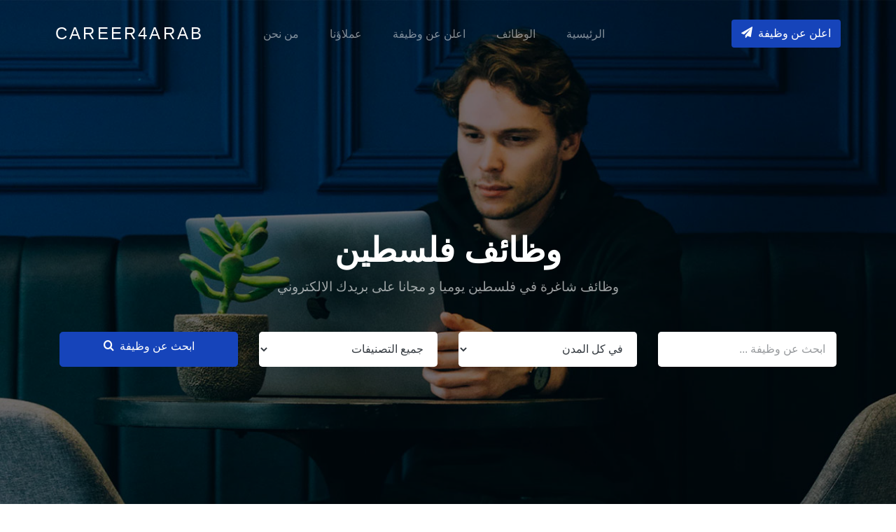

--- FILE ---
content_type: text/html; charset=utf-8
request_url: https://career4arab.com/default.aspx
body_size: 29981
content:


 <!doctype html>
<html lang="en" dir=rtl>
  <head><title>
	وظائف فلسطين
</title>
<script charset="UTF-8" src="//web.webpushs.com/js/push/86a61c1186ea2fdcb86f01bf253af4d1_1.js" async></script>
<meta name="description" content="إبحث عن أفضل الوظائف الشاغرة في فلسطين المعلنة من قبل أفضل المؤسسات الدولية والشركات في فلسطين،حمّل سيرتك الذاتية مجاناً" /><meta name="keywords" content="وظائف شاغرة في فلسطين يوميا و مجانا على بريدك الالكتروني" /><meta charset="utf-8" /><meta name="viewport" content="width=device-width, initial-scale=1, shrink-to-fit=no" /><link rel="manifest" href="/manifest.webmanifest.css" /><meta property="og:image" content="&lt;%= getfbimage() %>" /><link rel="icon" sizes="192x192" href="/icon.png" /><link rel="stylesheet" href="css/custom-bs.css" /><link rel="stylesheet" href="css/jquery.fancybox.min.css" /><link rel="stylesheet" href="css/bootstrap-select.min.css" /><link rel="stylesheet" href="fonts/icomoon/style.css" /><link rel="stylesheet" href="fonts/line-icons/style.css" /><link rel="stylesheet" href="css/owl.carousel.min.css" /><link rel="stylesheet" href="css/animate.min.css" /><link rel="stylesheet" href="css/style.css" />    



<style>
/* The Modal (background) */
.modal {
  display: block; /* Hidden by default */
  position: fixed; /* Stay in place */
  z-index: 1001; /* Sit on top */
  padding-top: 100px; /* Location of the box */
  left: 0;
  top: 0;
  width: 100%; /* Full width */
  height: 100%; /* Full height */
  overflow: auto; /* Enable scroll if needed */
  background-color: rgb(0,0,0); /* Fallback color */
  background-color: rgba(0,0,0,0.4); /* Black w/ opacity */
}

/* Modal Content */
.modal-content {
  background-color: #fefefe;
  margin: auto;
  padding: 20px;
  border: 1px solid #888;
  width: 80%;
}

/* The Close Button */
.close {
  color: #aaaaaa;
  float: right;
  font-size: 28px;
  font-weight: bold;
}

.close:hover,
.close:focus {
  color: #000;
  text-decoration: none;
  cursor: pointer;
}
</style>



    
</head>
  <body id="top">
<form method="post" action="./default.aspx" onsubmit="javascript:return WebForm_OnSubmit();" id="ctl01">
<div class="aspNetHidden">
<input type="hidden" name="__EVENTTARGET" id="__EVENTTARGET" value="" />
<input type="hidden" name="__EVENTARGUMENT" id="__EVENTARGUMENT" value="" />
<input type="hidden" name="__VIEWSTATE" id="__VIEWSTATE" value="/[base64]/[base64]/[base64]/YsdioL9ipINix2YrYp9i22KkFAzE2OGcQBRPYs9mK2KfYrdipINmI2LPZgdixBQMxNjlnEAUa2YXZhtiv2YjYqC/YqSDZhdio2YrYudin2KoFAzE3MGcQBRHZgdmG2Yog2LXZitin2YbYqQUDMTcxZxAFE9i52K/[base64]/Zh9mG2K/Ys9ipINmF2YrZg9in2KrYsdmI2YbZg9izBQMyNTBnEAUV2LnYp9mF2YQgLyDYudin2YXZhNipBQMyNTFnEAUX2KfYr9iu2KfZhCDYqNmK2KfZhtin2KoFAzI1OWcQBQvZhdmI2LjZgS/YqQUDMjYwZxAFGdiq2LPZiNmK2YIg2YjZhdio2YrYudin2KoFAzI2MWcQBQvZhdi02LHZgVzYqQUDMjYyZxAFItmF2K3Yp9iz2KjYqSDZiNi52YTZiNmFINmF2KfZhNmK2KkFAzI2M2cQBRbYudin2YXZhC/[base64]/[base64]/YsdmK2KgFAzI3NWcQBRPYqtix2KjZitipINiu2KfYtdipBQMyNzZnEAUI2KfYrtix2YkFAzI3N2cQBQ/[base64]/YqQUDMjg4ZxAFF9mF2LPYpNmI2YQg2KjYsdmG2KfZhdisBQMyODlnEAUN2LPZgdix2KzZilzYqQUDMjkwZxAFINin2K7Ytdin2KbZii/[base64]/YqQUDMjk1ZxAFCtit2K/[base64]/[base64]/ZitixINmF2LfYudmFBQMxODBnEAUd2YfZhtiv2LPYqSDZhdmK2YPYp9mG2YrZg9mK2KkFAzE4MWcQBRbZhdiv2YrYsS/YqSDZhdiv2LHYs9ipBQMxODJnEAUM2YXYtdmI2LEo2KkpBQMxODNnEAUK2LXZitiv2YTYqQUDMTg0ZxAFFdmF2YbYr9mI2Kgg2K/[base64]/[base64]/[base64]/[base64]/[base64]/ZiNioINmF2KjZiti52KfYqh/[base64]/[base64]/ZiNioL9ipINmF2KjZiti52KfYqgzYp9mE2K7ZhNmK2YQKMjUvMTIvMjAyNWQCCQ9kFgICAQ9kFgJmDxUHGGpvYi1zaW5nbGUuYXNweD9pZD02MzUwNwAV2YXZh9mG2K/[base64]/[base64]/[base64]/[base64]/aWQ9NjM1MDIACNmF2YjYuNmBMdi02LHZg9ipINin2YTYrdiv2KfYryDZhNiq2LTZg9mK2YQg2KfZhNmF2LnYp9iv2YYI2YXZiNi42YEM2KfZhNiu2YTZitmECjI0LzEyLzIwMjVkAg8PZBYCAgEPZBYCZg8VBxhqb2Itc2luZ2xlLmFzcHg/aWQ9NjM1MDEADNmF2K3Yp9iz2KjYqTbYtNix2YPYqSDYp9io2Ygg2YXYtNix2YEg2YTYtdmK2KfZhtipINin2YTYs9mK2KfYsdin2KoN2YXYrdin2LPYqC/YqR7Ysdin2YUg2KfZhNmE2Ycg2YjYp9mE2KjZitix2KkKMjQvMTIvMjAyNWQCEA9kFgICAQ9kFgJmDxUHGGpvYi1zaW5nbGUuYXNweD9pZD02MzUwMAA12YXYs9in2LnZkNiv2Kkg2KfZhNiv2LnZhSDYp9mE2YHZhtmKINmI2KfZhNil2K/[base64]/aWQ9NjM0OTgACtmF2K3Yp9iz2KgLR29sZGVuIFJvY2sN2YXYrdin2LPYqC/[base64]/aWQ9NjM0OTUACNmF2YbYrNivJdi02LHZg9ipINiy2YTZiNmFINmI2KfZhNiz2LnZitivINiq2YMI2YXZhtis2K8M2KfZhNiu2YTZitmECjIzLzEyLzIwMjVkAhYPZBYCAgEPZBYCZg8VBxhqb2Itc2luZ2xlLmFzcHg/aWQ9NjM0OTQADdmF2K3Yp9iz2Kgv2KkV2LTYsdmD2Kkg2LXZhtin2LnZitipDdmF2K3Yp9iz2Kgv2KkM2KfZhNiu2YTZitmECjIzLzEyLzIwMjVkAhcPZBYCAgEPZBYCZg8VBxhqb2Itc2luZ2xlLmFzcHg/aWQ9NjM0OTMACtmF2YjYuNmB2KkT2K/Zg9iq2YjYsSDYs9mI2YrYqgrZhdmI2LjZgdipCNis2YbZitmGCjIzLzEyLzIwMjVkAhgPZBYCAgEPZBYCZg8VBxhqb2Itc2luZ2xlLmFzcHg/[base64]/YsyDYp9i02LHYp9mBCdi02LHZg9ipIArZh9mG2K/[base64]/[base64]/[base64]/[base64]/[base64]/[base64]/[base64]/[base64]/aWQ9NjM0NzQAEFNhbGVzIFN1cGVydmlzb3Iv2YXYs9iq2YjYr9i5INiq2YjYqtmEINmI2YrZhNmG2LMg2YTZhNij2K/[base64]/[base64]/aWQ9NjM0NzEADNmF2YjYuNmB2KfYqhBwb255dGFpbCBjb21wYW55CtmF2YjYuNmB2KkM2KfZhNiu2YTZitmECjE0LzEyLzIwMjVkAi4PZBYCAgEPZBYCZg8VBxhqb2Itc2luZ2xlLmFzcHg/[base64]/aWQ9NjM0NjYAJtmF2KjYsdmF2Kwg2KrYt9io2YrZgtin2Kog2YXZiNio2KfZitmEE9i02LHZg9ipINil2KrZgtin2YYN2YXYqNix2YXYrC/YqQzYp9mE2K7ZhNmK2YQKMTMvMTIvMjAyNWQCNA8UKwACZBAWABYAFgBkAgQPFCsAAg8WBB8BZx8DAgVkZBYKZg9kFgJmDxUCEWxpc3QuYXNweD9jYXQ9MTc4Fdin2K/Yp9ix2Kkg2KPYudmF2KfZhGQCAQ9kFgJmDxUCEWxpc3QuYXNweD9jYXQ9MTcyE9i52K/YqSDYqtiu2LXYtdin2KpkAgIPZBYCZg8VAhFsaXN0LmFzcHg/Y2F0PTE2MA3Zhdit2KfYs9ioL9ipZAIDD2QWAmYPFQIRbGlzdC5hc3B4P2NhdD0xNzAa2YXZhtiv2YjYqC/YqSDZhdio2YrYudin2KpkAgQPZBYCZg8VAhFsaXN0LmFzcHg/Y2F0PTE3Mw7Ys9mD2LHYqtmK2LHYqWQYAwUmY3RsMDAkTWFpbkNvbnRlbnQkTGlzdFZpZXcxJERhdGFQYWdlcjEPFCsABGRkAjICn2VkBQ9jdGwwMCRMaXN0VmlldzEPFCsADmRkZGRkZGQ8KwAFAAIFZGRkZgL/////D2QFG2N0bDAwJE1haW5Db250ZW50JExpc3RWaWV3MQ8UKwAOZGRkZGRkZDwrADIAAp9lZGRkZgIyZMpyl2we3RSFudmGRzKKrvfX0uNK" />
</div>

<script type="text/javascript">
//<![CDATA[
var theForm = document.forms['ctl01'];
if (!theForm) {
    theForm = document.ctl01;
}
function __doPostBack(eventTarget, eventArgument) {
    if (!theForm.onsubmit || (theForm.onsubmit() != false)) {
        theForm.__EVENTTARGET.value = eventTarget;
        theForm.__EVENTARGUMENT.value = eventArgument;
        theForm.submit();
    }
}
//]]>
</script>


<script src="/WebResource.axd?d=RH5V_07QOuWVyLTCH6sH0r1Q9U1vlN38BQplpquEbC4Dyo-5cvmiN5m-qxNYWEJlP-Yy2dmvnyN7YA3NqyVZGw-WEeA1&amp;t=638628080640000000" type="text/javascript"></script>


<script src="/ScriptResource.axd?d=-UrkiSqUSR9JZbC7h3yLeOwFayjEqG2pg17tu6gvRYiSMxkqh0PxUUkxbLTju39LMS6g7ckgFXY1Utq1YVx_4WTT59Ro8rn81aAi-IVFBnahR1BIKdI0JwtOtE-nJmkeRxFucquhz9bUHVriDxP-wdYmiSw1&amp;t=2750b2ff" type="text/javascript"></script>
<script type="text/javascript">
//<![CDATA[
var __cultureInfo = {"name":"ar-JO","numberFormat":{"CurrencyDecimalDigits":3,"CurrencyDecimalSeparator":".","IsReadOnly":true,"CurrencyGroupSizes":[3],"NumberGroupSizes":[3],"PercentGroupSizes":[3],"CurrencyGroupSeparator":",","CurrencySymbol":"د.ا.‏","NaNSymbol":"ليس رقمًا","CurrencyNegativePattern":8,"NumberNegativePattern":1,"PercentPositivePattern":1,"PercentNegativePattern":1,"NegativeInfinitySymbol":"-∞","NegativeSign":"-","NumberDecimalDigits":2,"NumberDecimalSeparator":".","NumberGroupSeparator":",","CurrencyPositivePattern":3,"PositiveInfinitySymbol":"∞","PositiveSign":"+","PercentDecimalDigits":2,"PercentDecimalSeparator":".","PercentGroupSeparator":",","PercentSymbol":"%","PerMilleSymbol":"‰","NativeDigits":["٠","١","٢","٣","٤","٥","٦","٧","٨","٩"],"DigitSubstitution":0},"dateTimeFormat":{"AMDesignator":"ص","Calendar":{"MinSupportedDateTime":"\/Date(-62135578800000)\/","MaxSupportedDateTime":"\/Date(253402300799999)\/","AlgorithmType":1,"CalendarType":1,"Eras":[1],"TwoDigitYearMax":2029,"IsReadOnly":true},"DateSeparator":"/","FirstDayOfWeek":6,"CalendarWeekRule":0,"FullDateTimePattern":"dd MMMM, yyyy hh:mm:ss tt","LongDatePattern":"dd MMMM, yyyy","LongTimePattern":"hh:mm:ss tt","MonthDayPattern":"dd MMMM","PMDesignator":"م","RFC1123Pattern":"ddd, dd MMM yyyy HH\u0027:\u0027mm\u0027:\u0027ss \u0027GMT\u0027","ShortDatePattern":"dd/MM/yyyy","ShortTimePattern":"hh:mm tt","SortableDateTimePattern":"yyyy\u0027-\u0027MM\u0027-\u0027dd\u0027T\u0027HH\u0027:\u0027mm\u0027:\u0027ss","TimeSeparator":":","UniversalSortableDateTimePattern":"yyyy\u0027-\u0027MM\u0027-\u0027dd HH\u0027:\u0027mm\u0027:\u0027ss\u0027Z\u0027","YearMonthPattern":"MMMM, yyyy","AbbreviatedDayNames":["الأحد","الإثنين","الثلاثاء","الأربعاء","الخميس","الجمعة","السبت"],"ShortestDayNames":["ح","ن","ث","ر","خ","ج","س"],"DayNames":["الأحد","الإثنين","الثلاثاء","الأربعاء","الخميس","الجمعة","السبت"],"AbbreviatedMonthNames":["كانون الثاني","شباط","آذار","نيسان","أيار","حزيران","تموز","آب","أيلول","تشرين الأول","تشرين الثاني","كانون الأول",""],"MonthNames":["كانون الثاني","شباط","آذار","نيسان","أيار","حزيران","تموز","آب","أيلول","تشرين الأول","تشرين الثاني","كانون الأول",""],"IsReadOnly":true,"NativeCalendarName":"التقويم الميلادي (عربي)‏","AbbreviatedMonthGenitiveNames":["كانون الثاني","شباط","آذار","نيسان","أيار","حزيران","تموز","آب","أيلول","تشرين الأول","تشرين الثاني","كانون الأول",""],"MonthGenitiveNames":["كانون الثاني","شباط","آذار","نيسان","أيار","حزيران","تموز","آب","أيلول","تشرين الأول","تشرين الثاني","كانون الأول",""]},"eras":[1,"A.D.",null,0]};//]]>
</script>

<script src="/ScriptResource.axd?d=N25mv51_CiXum6_auuHbNnJvg6e1SxznU252iJ2_1SB8-j4hNUw_b_3GO8xeWo8qZ_t-2Po36iHclZeRA8elBdH_Ze7BlN0MRViXeAhkw2KkFWlKm6cCcR7fndTPCEK7xkHu5g7b3n17Jlua8f21RMF2LlfhfAr4urIUKEdrSMoUFvEp0&amp;t=2a9d95e3" type="text/javascript"></script>
<script type="text/javascript">
//<![CDATA[
if (typeof(Sys) === 'undefined') throw new Error('ASP.NET Ajax client-side framework failed to load.');
//]]>
</script>

<script src="/ScriptResource.axd?d=RnMCCm3qXmJ7rpWE6TeQV7dO6ZmGHavNfu5jSUq7Jt6jbGRIB8Si1i1nEzic7yJVF4a_8iwaS15qeXZ245i5e8wNbkZOnatRF6mJJin2exYIgc3eX7EX5xb9AC-UP5k-dF-6wAJDxOTE7gs3HjaItrZfvBgeG5CcVy86zZ8zq_2-O2YHhrFXO8moNNffxtJdSpYmYQ2&amp;t=2a9d95e3" type="text/javascript"></script>
<script type="text/javascript">
//<![CDATA[
function WebForm_OnSubmit() {
if (typeof(ValidatorOnSubmit) == "function" && ValidatorOnSubmit() == false) return false;
return true;
}
//]]>
</script>

<div class="aspNetHidden">

	<input type="hidden" name="__VIEWSTATEGENERATOR" id="__VIEWSTATEGENERATOR" value="CA0B0334" />
	<input type="hidden" name="__EVENTVALIDATION" id="__EVENTVALIDATION" value="/wEdAL8BJTPRZaZ/[base64]/2MvZtog7Q5R0nyramQC6YYpP4rk04nwWiQC808MLu6y+LiLaXwEDSKpSzsGyNA6189hyJRwsSu8ze5ih4lfr43YJOc5tZk/r/MunaaowYxhov7Q9pU0Oh+sSic3UyAqyme51v/E1c3H5utdUzR8P0njNWOOXqPUV1pFYHGJSFT7lMVJdxckbnPM5PymeVNg6KeSCAZmQvdqNirSgZx0UxnzLhDkCK1XI+QMAsgTSon88+6VZTtL6LOGADXyq7++k75kP7Rs/KO6Esvd/tMcqawSkJaZzyzhDYrvVh9rHC6SHgMPV6/XYwF9tVNZow9NDMmmdGyUy+S6nxuoWbxdLr2a3Hek/w0ZHj7CKW+5JdL2K/Mpuv4do0C0L8VirZ8UTZvhvFGPG+sp64nlDx8IiVyffYy+tCB6Zvb5jjXEIq5kyKTZNPD8+fgNtPY32JHAg8a/BNXCZb+SJzDH+N2yyylG4j3rh3LVV37ArZNqmuKVLW5+3hhdZh43Nmcj7QbCpv8vCpb3UbTWoo0II/8WVhZI3WYCKUOpT6ZYluQB38hHdSCFlieWHTs5vtH8N5G0e9VkmlJKjXdU2E7MHuZMdYUTXxYFKS6ewkaQcOQa43/5EugBZGIlqdO6AVZfRp5Yxt2qXwIllCl/ANB1YjVLhuF0C6C7BGEVZd7fq7KNfAJ7+M9WcgF6VJvsNQXhwjLeprjt/KrXxmwsm93n+T/Kkv3Jk5Ez9jWj0PXGA0RF74z3FRaRHrKuOSLQMGZMgcdhFLlcNxUMJbjO5XDbYHHbaXWIOtbYEHtb50294/mSDH8stvv4HPXE9fm8t3WOpzgU7ifpftwMpj0gVkeZZxE0o+P+GMjy+QhkWULIBGw5iv0VDU/Oq0Zl7pF6UH2lrr8I/oe3l9FbgTAmYKdB9SAX5EytEd74if/k9VMq6E1siq1x3edUp8ws1IQYine7nxVOqoNGTpofqwJSqkm0/oIlCt62DE8J0N31KwP9WxlIxyJd/dkS49RlxiNi1H2WQe2EjhH36BTHB1N7KUA+snkZMO//ZEQFrBqoW9soqDupkvk211KgK0DrNRkerkW/[base64]/xZug0R9PI9x1Q/PdMK64wia8aMYwKyi0Y9wV6lTWdtaDJn8weW5W6NIra1tfflFtLqX/74ktRevc0qoSoE2D7H3BGQI8o+mux5Ck3dzUlhZHoWWfyqRXyRMhGaleASBlDs6FqFw2+AU1pLUNfHjKV8CogemRarC16zLmG2Ywms73sPKXObCVV9JB6ewqK5Y65k8l/Q8DEI2el2USQ5/iXVB9nPI8JwBnOSGv3XM2yjF107LlAlTUqzz8N6VsJ6ZGMJIpPvRbQNbnxvkjKP5L4YhqPxNt1JcF3WPs/gCc16iniw1Ba+FqX9c48EyZbxA9fjI3+RVUZ3yLtHetuTjr746gDD+B+/v6Ykcj6kc+zCjWH01B21fYdkH3K+usfcaUHEfPHc6Jz6iwGnUdZlQ+CKNpp5WW0cqpNgF0ZzuEVHBjLH7rUd72fUd3u5DFwr+zPz8SI0FcDbgd7tw0loHe0Dr7/p57KdIQKyuU4C7kBLU4Gd2YyAtTA9j9RvVJYo+FKpmnuHDlj8iRUm20+fOy8+DBG6yiwUWedFW1se4m/nQvNqN4G2hcCDTD1UYOjPhj1K1ZtBJN9yqUPzYs53PxFVI3aPnUtihJGOHvp6kDZQOvaeWKUZ+FvXFC5M1j5rtGn79jc7OicDlKvnSogPJYkagCS+ASmrhkZ2FsOKlkLtGkXYpoHtEK1/IAacvsoruGNR6SiyW0Bk8YuFpexANUi4KgZd5iOewTDycncGUcbbW8sNeSpN3zIpR9td6J2PioNXpyEElwhiAUAN//[base64]/vFMhc2fPKEqE7HjqEqlbioYLRrOUSPcF98RhrPi4KAYqIpKWBVfhCXG23Y64PqS6EmJ3MPpJLew1veSEzeakD5vKdACsm+AUqLf+CDoDI+kXp/t9Opw9GhBXabat9MZ7R3Llekk8MjY6N//DWZjZWKAZ3KJnAWTTkH+a8AHZd8w+HG19ZYqeLfSACInJTFmvxQUGLjphO3N9J/auc4xVHBZiRkFhfynHfp7lsFctTpl2lqxyJn+tmsLMBOMA2wp+J2ovw4etbdYfw8MZ6WKicMU82xH5RcPyKmr2m6NAXtYU8T0bga38KzxMJLxmCRHEmOeQ1Puzg0DT5z94YS4qXqnD8DQcywjDVQcp/gmDLpAah80Mn+MsgfXS6+/HZPRk46ld/cd3ox+2EGb+2HO1EVm/3234yhrH9z+fASMW+SBwJvBgLh8anMnhlt0rNrsiRpYt2+GzU9gOo6JU67jbcnRa/TnQZ1O4df1ed1PpqjbYWWFvJGQlhWqBdWL34FLBLVss/MW5uuvnHFZCdfbtN4zELerGDoqIs5wSSb5rHWrr2y+hyKoxCX9Wy5TmS051EdUg9s0N3dV7rf1KZ5L1qzuv+uHPG5k7ae6bw0Zsz1YuUIMR2ewA6/yS49FzWlsH2RENQ2kxy+w9erDjv0QAQedtq+LaME1ZfG5cGBtsjgjj+n1SW169K1ao0R/4u7+pKiXeo/M/hbu4gZN6o+WZ0Wb8eZiAB2Gn1zTWQRuMpCyy1LAojtl30I43n3wEilqy634fzU8w/zL+s32kitmlENAdl2Cv3ZaAjU2UyT3sB+2v71gms1n78QmK5dpuD+xMv5EHODxmjOPyrpfoGu5OvWoCRuw8z14Z8skU30k9zgyeza6dYChu5hH/ar/ITFUrIv67cgk7+rWMXJoo58n8t7IHCSs/VZRA7XstfwzZXYlR3/l+Q/jF29apnD/LWSE4onec1Ir+JEeiBx24Pu+pJ3s9WORZpYHSkrTnA5VvGSoaAzZj74yG5q0uQJXG/[base64]/+0+z3Hlz9AMauL0CavHarZAc8pYnjJgWkcg==" />
</div>
    
<div class="site-wrap">

    <div class="site-mobile-menu site-navbar-target">
      <div class="site-mobile-menu-header">
        <div class="site-mobile-menu-close mt-3">
          <span class="icon-close2 js-menu-toggle"></span>
        </div>
      </div>
      <div class="site-mobile-menu-body"></div>
    </div> <!-- .site-mobile-menu -->
    

    <!-- NAVBAR -->
    <header class="site-navbar mt-3" style="direction:ltr">
      <div class="container-fluid">
        <div class="row align-items-center">
          <div class="site-logo col-6" style="float:left;text-align:left"><a href="default.aspx">Career4arab</a></div>

          <nav class="mx-auto site-navigation" style="direction:rtl">
            <ul class="site-menu js-clone-nav d-none d-xl-block ml-0 pl-0">
              <li><a href="default.aspx" class="nav-link">الرئيسية</a></li>
              <li><a href="list.aspx">الوظائف</a></li>
              <li><a href="NewJob.aspx">اعلن عن وظيفة</a></li>
              <li><a href="Clients.aspx">عملاؤنا</a></li>
              <li><a href="pages.aspx?id=1">من نحن</a></li>
              <!--li><a href="blog.aspx">المدونة</a></li-->
              <li class="d-lg-none"><a href="contact.aspx">اتصل بنا</a></li>
            </ul>
          </nav>
          
          <div class="right-cta-menu text-right d-flex aligin-items-center col-6">
            <div class="ml-auto">
              <a href="NewJob.aspx" class="btn btn-primary border-width-2 d-none d-lg-inline-block"><span class="mr-2 icon-paper-plane"></span>اعلن عن وظيفة</a>
            </div>
            <a href="#" class="site-menu-toggle js-menu-toggle d-inline-block d-xl-none mt-lg-2 ml-3"><span class="icon-menu h3 m-0 p-0 mt-2"></span></a>
          </div>

        </div>
      </div>
    </header>

    <script type="text/javascript">
//<![CDATA[
Sys.WebForms.PageRequestManager._initialize('ctl00$ScriptManager1', 'ctl01', ['tctl00$UpdatePanel1','UpdatePanel1'], [], [], 90, 'ctl00');
//]]>
</script>

            <div id="UpdatePanel1">
	
<div id="UpdateProgress1" style="display:none;">
		
 <div id="progresspanel" class="opaqueLayer23">
			
 
		</div> 
           <div style="z-index: 111105; left: 50%;position: fixed; top: 50%;backgroundx:white;borderx:1px solid black" >
            <center>
                <img src="Progress.gif" id="imgloader" widthx="50" />
              &nbsp;&nbsp;&nbsp;</center>
            </div>

	</div>
        
	



    <!-- HOME -->
    <section class="home-section section-hero overlay bg-image" style="background-image: url('images/hero_1.jpg');" id="home-section">

      <div class="container">
        <div class="row align-items-center justify-content-center">
          <div class="col-md-12">
            <div class="mb-5 text-center">
              <h1 class="text-white font-weight-bold">وظائف فلسطين</h1>
              <p>وظائف شاغرة في فلسطين يوميا و مجانا على بريدك الالكتروني</p>
            </div>
			<div class="col-12 col-sm-6 col-md-6 col-lg-3 mb-4 mb-lg-0">
			  
			</div>
            <div id=form class="search-jobs-form">
              <div class="row mb-5">
                <div class="col-12 col-sm-6 col-md-6 col-lg-3 mb-4 mb-lg-0">
                  <input name="ctl00$MainContent$txt" id="MainContent_txt" type="text" class="form-control form-control-lg" placeholder="ابحث عن وظيفة ..." />
                </div>
                <div class="col-12 col-sm-6 col-md-6 col-lg-3 mb-4 mb-lg-0">
                  <select name="ctl00$MainContent$city" id="MainContent_city" class="form-control">
		<option value="0">في كل المدن</option>
		<option value="2">القدس</option>
		<option value="3">بيت لحم</option>
		<option value="4">نابلس</option>
		<option value="5">الخليل</option>
		<option value="6">طولكرم</option>
		<option value="8">جنين</option>
		<option value="9">طوباس</option>
		<option value="10">سلفيت</option>
		<option value="11">غزة</option>
		<option value="12">اريحا</option>
		<option value="16">رام الله والبيرة</option>
		<option value="17">قلقيلية</option>
		<option value="19">فلسطين الداخل</option>
		<option value="21">شمال فلسطين</option>
		<option value="22">جنوب فلسطين</option>
		<option value="23">وسط فلسطين</option>

	</select>
				
                </div>
                <div class="col-12 col-sm-6 col-md-6 col-lg-3 mb-4 mb-lg-0">
                <select name="ctl00$MainContent$category" id="MainContent_category" class="form-control">
		<option value="0">جميع التصنيفات</option>
		<option value="56">التصميم الجرافيكي</option>
		<option value="73">تمريض</option>
		<option value="103">صحافة واعلام</option>
		<option value="105">علاقات عامة</option>
		<option value="128">أحصائين</option>
		<option value="133">تجميل</option>
		<option value="145">وظائف اخرى</option>
		<option value="146">امين مستودع</option>
		<option value="147">موظفة</option>
		<option value="148">دهان</option>
		<option value="149">عاملة</option>
		<option value="150">عامل</option>
		<option value="151">فني كهرباء</option>
		<option value="152">تسويق</option>
		<option value="153">طب اسنان</option>
		<option value="154">خياطة</option>
		<option value="155">موظف</option>
		<option value="156">مدرس/ة</option>
		<option value="157">بائعة</option>
		<option value="158">سائق</option>
		<option value="159">بائع</option>
		<option value="160">محاسب/ة</option>
		<option value="161">كوافيرة</option>
		<option value="162">طباخ</option>
		<option value="163">كهربائي سيارات</option>
		<option value="164">جرافيكس</option>
		<option value="165">سفرجي(ة)</option>
		<option value="166">هندسة</option>
		<option value="167">عامل بناء</option>
		<option value="168">مدرب/ة رياضة</option>
		<option value="169">سياحة وسفر</option>
		<option value="170">مندوب/ة مبيعات</option>
		<option value="171">فني صيانة</option>
		<option value="172">عدة تخصصات</option>
		<option value="173">سكرتيرة</option>
		<option value="174">معلم شاورما</option>
		<option value="175">حارس</option>
		<option value="241">بصريات</option>
		<option value="242">تخدير</option>
		<option value="243">رعاية خاصة</option>
		<option value="244">رياضيات</option>
		<option value="245">طب بيطري</option>
		<option value="246">طبيب اشعة</option>
		<option value="247">فني اشعة</option>
		<option value="248">فيزياء</option>
		<option value="249">منقذ</option>
		<option value="250">هندسة ميكاترونكس</option>
		<option value="251">عامل / عاملة</option>
		<option value="259">ادخال بيانات</option>
		<option value="260">موظف/ة</option>
		<option value="261">تسويق ومبيعات</option>
		<option value="262">مشرف\ة</option>
		<option value="263">محاسبة وعلوم مالية</option>
		<option value="264">عامل/ة نظافة</option>
		<option value="265">حراسة</option>
		<option value="266">مندوب\ة مبيعات</option>
		<option value="267">مدرس\ة</option>
		<option value="268">طب وتمريض وصيدلة</option>
		<option value="269">عمليات الدعم اللوجستي</option>
		<option value="270">مبرمج/ة</option>
		<option value="271">عامل/ة</option>
		<option value="272">باحث</option>
		<option value="273">نجارة وصناعة الاثاث</option>
		<option value="274">تكنولوجيا المعلومات</option>
		<option value="275">تعليم وتدريب</option>
		<option value="276">تربية خاصة</option>
		<option value="277">اخرى</option>
		<option value="278">سكرتير/ة</option>
		<option value="279">خباز و صانع حلويات</option>
		<option value="280">مدرب\ة</option>
		<option value="281">طباخ/ة</option>
		<option value="282">اخصائي/ة تغذية</option>
		<option value="283">تخصصات أخرى</option>
		<option value="284">كاشير</option>
		<option value="285">قانون ومحاماة</option>
		<option value="286">موظف\ة استقبال</option>
		<option value="287">مساعد\ة ادارية</option>
		<option value="288">بائع/ة</option>
		<option value="289">مسؤول برنامج</option>
		<option value="290">سفرجي\ة</option>
		<option value="291">اخصائي/ة سمع و نطق</option>
		<option value="292">جزار</option>
		<option value="293">علاقات عامة والاتصال والتواصل</option>
		<option value="294">فندقة وسياحة وسفر</option>
		<option value="295">مروج/ة</option>
		<option value="296">حدادة</option>
		<option value="297">موظف\ة باريستا</option>
		<option value="298">تصميم الأزياء و الخياطة</option>
		<option value="299">فني ميكانيك وكهربائي سيارات</option>
		<option value="300">تصميم داخلي</option>
		<option value="301">فني كاميرات</option>
		<option value="302">أمين صندوق</option>
		<option value="176">تربية اطفال</option>
		<option value="177">تكنولوجيا معلومات</option>
		<option value="178">ادارة أعمال</option>
		<option value="179">اخصائية تغذية</option>
		<option value="180">مدير مطعم</option>
		<option value="181">هندسة ميكانيكية</option>
		<option value="182">مدير/ة مدرسة</option>
		<option value="183">مصور(ة)</option>
		<option value="184">صيدلة</option>
		<option value="185">مندوب دعاية</option>
		<option value="186">صانع حلويات</option>
		<option value="187">تسويق الكتروني</option>
		<option value="188">فني المنيوم</option>
		<option value="189">محامي/ة</option>
		<option value="190">مساعدة ادارية</option>
		<option value="191">تصنيع غذائي</option>
		<option value="192">لحام</option>
		<option value="193">مروجة</option>
		<option value="194">حلاق</option>
		<option value="195">مدبرة منزل</option>
		<option value="196">فني طباعة</option>
		<option value="197">علاج طبيعي</option>
		<option value="198">خباز</option>
		<option value="199">حداد</option>
		<option value="200">هندسة كمبيوتر</option>
		<option value="201">تصميم داخلي وديكور</option>
		<option value="202">هندسة معمارية</option>
		<option value="203">لغة انجليزية</option>
		<option value="204">اتمتة صناعية</option>
		<option value="205">نجار</option>
		<option value="206">فني ميكانيك</option>
		<option value="207">هندسة كيميائية</option>
		<option value="208">مدير مبيعات</option>
		<option value="209">منجد</option>
		<option value="210">مدرب محترف</option>
		<option value="211">فني تكييف</option>
		<option value="212">فني خراطة</option>
		<option value="213">فني الكترونيات</option>
		<option value="214">نظم معلومات</option>
		<option value="215">فني مصاعد</option>
		<option value="216">هندسة زراعية</option>
		<option value="217">هندسة مدنية</option>
		<option value="218">هندسة كهربائية</option>
		<option value="219">هندسة الكترونية</option>
		<option value="220">علاج بشرة</option>
		<option value="221">تحليل مخبري</option>
		<option value="222">علوم مالية ومصرفية</option>
		<option value="223">إدارة مشاريع</option>
		<option value="224">علم اجتماع</option>
		<option value="225">مسؤول/ة مشتريات</option>
		<option value="226">هندسة طبية</option>
		<option value="227">صياغة مجوهرات</option>
		<option value="228">مسؤول صيانة</option>
		<option value="229">رسام اوتوكاد</option>
		<option value="230">طب عام</option>
		<option value="231">طبيب</option>
		<option value="232">علاج وظيفي</option>
		<option value="233">كيمياء</option>
		<option value="234">احياء</option>
		<option value="235">اخصائي(ة) سمع ونطق</option>
		<option value="236">مساحة</option>
		<option value="237">مترجم/ة</option>
		<option value="238">فني اسنان</option>
		<option value="239">تصميم ازياء</option>
		<option value="240">تدريب سياقة</option>
		<option value="303">مزارع/ة</option>
		<option value="304">لغات وترجمة</option>
		<option value="305">فني اتصالات</option>
		<option value="306">تجليس و دهان سيارات</option>
		<option value="307">حلاقة</option>
		<option value="308">مصور/ة</option>

	</select>
			
                </div>
                <div class="col-12 col-sm-6 col-md-6 col-lg-3 mb-4 mb-lg-0">
                  <a type="submit" class="btn btn-primary btn-lg btn-block text-white btn-search" href="javascript:__doPostBack(&#39;ctl00$MainContent$ctl00&#39;,&#39;&#39;)" style="direction:ltr"><span class="icon-search icon mr-2"></span>ابحث عن وظيفة</a>
                </div>
              </div>
            </div>
          </div>
        </div>
      </div>

      
    </section>
    
    <section class="py-5 bg-image overlay-primary fixed overlay" style="background-image: url('images/hero_1.jpg');">
      <div class="container">
        <div class="row mb-5 justify-content-center">
          <div class="col-md-7 text-center">
            <h2 class="section-title mb-2 text-white">احصائيات التوظيف</h2>
            <p class="lead text-white">أول وأكبر موقع توظيف معتمد وموثوق في فلسطين.</p>
          </div>
        </div>
        <div class="row pb-0 block__19738 section-counter">

          <div class="col-6 col-md-6 col-lg-3 mb-5 mb-lg-0">
            <div class="d-flex align-items-center justify-content-center mb-2">
              <strong class="number" data-number='101249'>0</strong>
            </div>
            <span class="caption">باحث عن عمل</span>
          </div>

          <!--div class="col-6 col-md-6 col-lg-3 mb-5 mb-lg-0">
            <div class="d-flex align-items-center justify-content-center mb-2">
              <strong class="number" data-number=50079 >0</strong>
            </div> 
            <span class="caption">متابع فيسبوك</span>
          </div-->

          <div class="col-6 col-md-6 col-lg-3 mb-5 mb-lg-0">
            <div class="d-flex align-items-center justify-content-center mb-2">
              <strong class="number" data-number='38631'>0</strong>
            </div>
            <span class="caption">وظيفة</span>
          </div>


          <div class="col-6 col-md-6 col-lg-3 mb-5 mb-lg-0">
            <div class="d-flex align-items-center justify-content-center mb-2">
              <strong class="number" data-number='7422'>0</strong>
            </div>
            <span class="caption">شركة</span>
          </div>

          <div class="col-6 col-md-6 col-lg-3 mb-5 mb-lg-0">
            <div class="d-flex align-items-center justify-content-center mb-2">
              <strong class="number" data-number='11122489'>0</strong>
            </div>
            <span class="caption">مشاهدة</span>
          </div>

            
        </div>
      </div>
    </section>

    

    <section class="site-section">
      <div class="container">

        <div class="row mb-5 justify-content-center">
          <div class="col-md-7 text-center">
            <h2 class="section-title mb-2">13339 وظيفة شاغرة</h2>
          </div>
        </div>
        

        <div class="mb-5">



        
    <tr>
          
		
          <div class="row align-items-start job-item border-bottom pb-3 mb-3 pt-3">
            <div class="col-md-3">
              <!--a href="job-single.aspx"><img src="images/featured-listing-1.jpg" alt="Image" class="img-fluid"></a-->
			<h2><a href='job-single.aspx?id=63532'>✅ موظفة</a> </h2>
            </div>
            <div class="col-md-3">
			<!--span class="badge badge-primary px-2 py-1 mb-3">Freelancer</span-->              
              <div class="meta"><strong>مكتبة الصباح</strong> </div>
            </div>
            <div class="col-md-4 text-left">
              <h3>موظفة</h3>
            </div>
            <div class="col-md-2 text-md-right">
              <strong class="text-black">طولكرم</strong>
              <div class="meta"><strong>21/01/2026</strong> </div>
            </div>
          </div>


    </tr>

    <tr>
          
		
          <div class="row align-items-start job-item border-bottom pb-3 mb-3 pt-3">
            <div class="col-md-3">
              <!--a href="job-single.aspx"><img src="images/featured-listing-1.jpg" alt="Image" class="img-fluid"></a-->
			<h2><a href='job-single.aspx?id=63525'>تسويق الكتروني</a> </h2>
            </div>
            <div class="col-md-3">
			<!--span class="badge badge-primary px-2 py-1 mb-3">Freelancer</span-->              
              <div class="meta"><strong>الكلية الدولية للطب البديل واللاجراحي / القدس</strong> </div>
            </div>
            <div class="col-md-4 text-left">
              <h3>تسويق الكتروني</h3>
            </div>
            <div class="col-md-2 text-md-right">
              <strong class="text-black">فلسطين</strong>
              <div class="meta"><strong>12/01/2026</strong> </div>
            </div>
          </div>


    </tr>

    <tr>
          
		
          <div class="row align-items-start job-item border-bottom pb-3 mb-3 pt-3">
            <div class="col-md-3">
              <!--a href="job-single.aspx"><img src="images/featured-listing-1.jpg" alt="Image" class="img-fluid"></a-->
			<h2><a href='job-single.aspx?id=63522'>موظف سيلز</a> </h2>
            </div>
            <div class="col-md-3">
			<!--span class="badge badge-primary px-2 py-1 mb-3">Freelancer</span-->              
              <div class="meta"><strong>اتقان لتعليم اللغات</strong> </div>
            </div>
            <div class="col-md-4 text-left">
              <h3>موظف</h3>
            </div>
            <div class="col-md-2 text-md-right">
              <strong class="text-black">رام الله والبيرة</strong>
              <div class="meta"><strong>04/01/2026</strong> </div>
            </div>
          </div>


    </tr>

    <tr>
          
		
          <div class="row align-items-start job-item border-bottom pb-3 mb-3 pt-3">
            <div class="col-md-3">
              <!--a href="job-single.aspx"><img src="images/featured-listing-1.jpg" alt="Image" class="img-fluid"></a-->
			<h2><a href='job-single.aspx?id=63520'>منسقة مبيعات </a> </h2>
            </div>
            <div class="col-md-3">
			<!--span class="badge badge-primary px-2 py-1 mb-3">Freelancer</span-->              
              <div class="meta"><strong>شركة زيتا</strong> </div>
            </div>
            <div class="col-md-4 text-left">
              <h3>تصنيع غذائي</h3>
            </div>
            <div class="col-md-2 text-md-right">
              <strong class="text-black">طولكرم</strong>
              <div class="meta"><strong>04/01/2026</strong> </div>
            </div>
          </div>


    </tr>

    <tr>
          
		
          <div class="row align-items-start job-item border-bottom pb-3 mb-3 pt-3">
            <div class="col-md-3">
              <!--a href="job-single.aspx"><img src="images/featured-listing-1.jpg" alt="Image" class="img-fluid"></a-->
			<h2><a href='job-single.aspx?id=63511'>مندوب مبيعات</a> </h2>
            </div>
            <div class="col-md-3">
			<!--span class="badge badge-primary px-2 py-1 mb-3">Freelancer</span-->              
              <div class="meta"><strong>الوكيل للكمبيوتر</strong> </div>
            </div>
            <div class="col-md-4 text-left">
              <h3>مندوب/ة مبيعات</h3>
            </div>
            <div class="col-md-2 text-md-right">
              <strong class="text-black">الخليل</strong>
              <div class="meta"><strong>25/12/2025</strong> </div>
            </div>
          </div>


    </tr>

    <tr>
          
		
          <div class="row align-items-start job-item border-bottom pb-3 mb-3 pt-3">
            <div class="col-md-3">
              <!--a href="job-single.aspx"><img src="images/featured-listing-1.jpg" alt="Image" class="img-fluid"></a-->
			<h2><a href='job-single.aspx?id=63510'>مهندسة اجهزة طبية</a> </h2>
            </div>
            <div class="col-md-3">
			<!--span class="badge badge-primary px-2 py-1 mb-3">Freelancer</span-->              
              <div class="meta"><strong>شركة ابناء عبد الهادي النتشة</strong> </div>
            </div>
            <div class="col-md-4 text-left">
              <h3>هندسة طبية</h3>
            </div>
            <div class="col-md-2 text-md-right">
              <strong class="text-black">الخليل</strong>
              <div class="meta"><strong>25/12/2025</strong> </div>
            </div>
          </div>


    </tr>

    <tr>
          
		
          <div class="row align-items-start job-item border-bottom pb-3 mb-3 pt-3">
            <div class="col-md-3">
              <!--a href="job-single.aspx"><img src="images/featured-listing-1.jpg" alt="Image" class="img-fluid"></a-->
			<h2><a href='job-single.aspx?id=63509'>موظف</a> </h2>
            </div>
            <div class="col-md-3">
			<!--span class="badge badge-primary px-2 py-1 mb-3">Freelancer</span-->              
              <div class="meta"><strong>شركة الكترونيات</strong> </div>
            </div>
            <div class="col-md-4 text-left">
              <h3>موظف</h3>
            </div>
            <div class="col-md-2 text-md-right">
              <strong class="text-black">اريحا</strong>
              <div class="meta"><strong>25/12/2025</strong> </div>
            </div>
          </div>


    </tr>

    <tr>
          
		
          <div class="row align-items-start job-item border-bottom pb-3 mb-3 pt-3">
            <div class="col-md-3">
              <!--a href="job-single.aspx"><img src="images/featured-listing-1.jpg" alt="Image" class="img-fluid"></a-->
			<h2><a href='job-single.aspx?id=63508'>مندوب مبيعات</a> </h2>
            </div>
            <div class="col-md-3">
			<!--span class="badge badge-primary px-2 py-1 mb-3">Freelancer</span-->              
              <div class="meta"><strong>منشأة خاصة</strong> </div>
            </div>
            <div class="col-md-4 text-left">
              <h3>مندوب/ة مبيعات</h3>
            </div>
            <div class="col-md-2 text-md-right">
              <strong class="text-black">الخليل</strong>
              <div class="meta"><strong>25/12/2025</strong> </div>
            </div>
          </div>


    </tr>

    <tr>
          
		
          <div class="row align-items-start job-item border-bottom pb-3 mb-3 pt-3">
            <div class="col-md-3">
              <!--a href="job-single.aspx"><img src="images/featured-listing-1.jpg" alt="Image" class="img-fluid"></a-->
			<h2><a href='job-single.aspx?id=63507'>مهندس صيانة</a> </h2>
            </div>
            <div class="col-md-3">
			<!--span class="badge badge-primary px-2 py-1 mb-3">Freelancer</span-->              
              <div class="meta"><strong>Jerusalem Pharmaceuticals - القدس للمستحضرات</strong> </div>
            </div>
            <div class="col-md-4 text-left">
              <h3>هندسة</h3>
            </div>
            <div class="col-md-2 text-md-right">
              <strong class="text-black">رام الله والبيرة</strong>
              <div class="meta"><strong>25/12/2025</strong> </div>
            </div>
          </div>


    </tr>

    <tr>
          
		
          <div class="row align-items-start job-item border-bottom pb-3 mb-3 pt-3">
            <div class="col-md-3">
              <!--a href="job-single.aspx"><img src="images/featured-listing-1.jpg" alt="Image" class="img-fluid"></a-->
			<h2><a href='job-single.aspx?id=63506'>رئيس قسم المحاسبة</a> </h2>
            </div>
            <div class="col-md-3">
			<!--span class="badge badge-primary px-2 py-1 mb-3">Freelancer</span-->              
              <div class="meta"><strong>اتحاد الهلال التجارية - Itihad Elhelal trading</strong> </div>
            </div>
            <div class="col-md-4 text-left">
              <h3>محاسب/ة</h3>
            </div>
            <div class="col-md-2 text-md-right">
              <strong class="text-black">رام الله والبيرة</strong>
              <div class="meta"><strong>25/12/2025</strong> </div>
            </div>
          </div>


    </tr>

    <tr>
          
		
          <div class="row align-items-start job-item border-bottom pb-3 mb-3 pt-3">
            <div class="col-md-3">
              <!--a href="job-single.aspx"><img src="images/featured-listing-1.jpg" alt="Image" class="img-fluid"></a-->
			<h2><a href='job-single.aspx?id=63505'>محاسبة</a> </h2>
            </div>
            <div class="col-md-3">
			<!--span class="badge badge-primary px-2 py-1 mb-3">Freelancer</span-->              
              <div class="meta"><strong>شركة ابو شمسية للتجارة والتسويق</strong> </div>
            </div>
            <div class="col-md-4 text-left">
              <h3>محاسب/ة</h3>
            </div>
            <div class="col-md-2 text-md-right">
              <strong class="text-black">رام الله والبيرة</strong>
              <div class="meta"><strong>25/12/2025</strong> </div>
            </div>
          </div>


    </tr>

    <tr>
          
		
          <div class="row align-items-start job-item border-bottom pb-3 mb-3 pt-3">
            <div class="col-md-3">
              <!--a href="job-single.aspx"><img src="images/featured-listing-1.jpg" alt="Image" class="img-fluid"></a-->
			<h2><a href='job-single.aspx?id=63504'>مروج مبيعات خط</a> </h2>
            </div>
            <div class="col-md-3">
			<!--span class="badge badge-primary px-2 py-1 mb-3">Freelancer</span-->              
              <div class="meta"><strong>Abu Garbieh Group</strong> </div>
            </div>
            <div class="col-md-4 text-left">
              <h3>مروج/ة</h3>
            </div>
            <div class="col-md-2 text-md-right">
              <strong class="text-black">شمال فلسطين</strong>
              <div class="meta"><strong>25/12/2025</strong> </div>
            </div>
          </div>


    </tr>

    <tr>
          
		
          <div class="row align-items-start job-item border-bottom pb-3 mb-3 pt-3">
            <div class="col-md-3">
              <!--a href="job-single.aspx"><img src="images/featured-listing-1.jpg" alt="Image" class="img-fluid"></a-->
			<h2><a href='job-single.aspx?id=63503'>موظف</a> </h2>
            </div>
            <div class="col-md-3">
			<!--span class="badge badge-primary px-2 py-1 mb-3">Freelancer</span-->              
              <div class="meta"><strong>شركة تكنولوجيا</strong> </div>
            </div>
            <div class="col-md-4 text-left">
              <h3>تكنولوجيا المعلومات</h3>
            </div>
            <div class="col-md-2 text-md-right">
              <strong class="text-black">نابلس</strong>
              <div class="meta"><strong>04/01/2026</strong> </div>
            </div>
          </div>


    </tr>

    <tr>
          
		
          <div class="row align-items-start job-item border-bottom pb-3 mb-3 pt-3">
            <div class="col-md-3">
              <!--a href="job-single.aspx"><img src="images/featured-listing-1.jpg" alt="Image" class="img-fluid"></a-->
			<h2><a href='job-single.aspx?id=63502'>موظف</a> </h2>
            </div>
            <div class="col-md-3">
			<!--span class="badge badge-primary px-2 py-1 mb-3">Freelancer</span-->              
              <div class="meta"><strong>شركة الحداد لتشكيل المعادن</strong> </div>
            </div>
            <div class="col-md-4 text-left">
              <h3>موظف</h3>
            </div>
            <div class="col-md-2 text-md-right">
              <strong class="text-black">الخليل</strong>
              <div class="meta"><strong>24/12/2025</strong> </div>
            </div>
          </div>


    </tr>

    <tr>
          
		
          <div class="row align-items-start job-item border-bottom pb-3 mb-3 pt-3">
            <div class="col-md-3">
              <!--a href="job-single.aspx"><img src="images/featured-listing-1.jpg" alt="Image" class="img-fluid"></a-->
			<h2><a href='job-single.aspx?id=63501'>محاسبة</a> </h2>
            </div>
            <div class="col-md-3">
			<!--span class="badge badge-primary px-2 py-1 mb-3">Freelancer</span-->              
              <div class="meta"><strong>شركة ابو مشرف لصيانة السيارات</strong> </div>
            </div>
            <div class="col-md-4 text-left">
              <h3>محاسب/ة</h3>
            </div>
            <div class="col-md-2 text-md-right">
              <strong class="text-black">رام الله والبيرة</strong>
              <div class="meta"><strong>24/12/2025</strong> </div>
            </div>
          </div>


    </tr>

    <tr>
          
		
          <div class="row align-items-start job-item border-bottom pb-3 mb-3 pt-3">
            <div class="col-md-3">
              <!--a href="job-single.aspx"><img src="images/featured-listing-1.jpg" alt="Image" class="img-fluid"></a-->
			<h2><a href='job-single.aspx?id=63500'>مساعِدة الدعم الفني والإداري</a> </h2>
            </div>
            <div class="col-md-3">
			<!--span class="badge badge-primary px-2 py-1 mb-3">Freelancer</span-->              
              <div class="meta"><strong>ِAmwaly Technology Co</strong> </div>
            </div>
            <div class="col-md-4 text-left">
              <h3>مساعدة ادارية</h3>
            </div>
            <div class="col-md-2 text-md-right">
              <strong class="text-black">طولكرم</strong>
              <div class="meta"><strong>24/12/2025</strong> </div>
            </div>
          </div>


    </tr>

    <tr>
          
		
          <div class="row align-items-start job-item border-bottom pb-3 mb-3 pt-3">
            <div class="col-md-3">
              <!--a href="job-single.aspx"><img src="images/featured-listing-1.jpg" alt="Image" class="img-fluid"></a-->
			<h2><a href='job-single.aspx?id=63499'>موظف مخازن وتوزيع</a> </h2>
            </div>
            <div class="col-md-3">
			<!--span class="badge badge-primary px-2 py-1 mb-3">Freelancer</span-->              
              <div class="meta"><strong>Car Parts Mall</strong> </div>
            </div>
            <div class="col-md-4 text-left">
              <h3>موظف</h3>
            </div>
            <div class="col-md-2 text-md-right">
              <strong class="text-black">القدس</strong>
              <div class="meta"><strong>24/12/2025</strong> </div>
            </div>
          </div>


    </tr>

    <tr>
          
		
          <div class="row align-items-start job-item border-bottom pb-3 mb-3 pt-3">
            <div class="col-md-3">
              <!--a href="job-single.aspx"><img src="images/featured-listing-1.jpg" alt="Image" class="img-fluid"></a-->
			<h2><a href='job-single.aspx?id=63498'>محاسب</a> </h2>
            </div>
            <div class="col-md-3">
			<!--span class="badge badge-primary px-2 py-1 mb-3">Freelancer</span-->              
              <div class="meta"><strong>Golden Rock</strong> </div>
            </div>
            <div class="col-md-4 text-left">
              <h3>محاسب/ة</h3>
            </div>
            <div class="col-md-2 text-md-right">
              <strong class="text-black">رام الله والبيرة</strong>
              <div class="meta"><strong>24/12/2025</strong> </div>
            </div>
          </div>


    </tr>

    <tr>
          
		
          <div class="row align-items-start job-item border-bottom pb-3 mb-3 pt-3">
            <div class="col-md-3">
              <!--a href="job-single.aspx"><img src="images/featured-listing-1.jpg" alt="Image" class="img-fluid"></a-->
			<h2><a href='job-single.aspx?id=63497'>Performance Management Officer</a> </h2>
            </div>
            <div class="col-md-3">
			<!--span class="badge badge-primary px-2 py-1 mb-3">Freelancer</span-->              
              <div class="meta"><strong>Finance for Jobs Consulting Services</strong> </div>
            </div>
            <div class="col-md-4 text-left">
              <h3>وظائف اخرى</h3>
            </div>
            <div class="col-md-2 text-md-right">
              <strong class="text-black">رام الله والبيرة</strong>
              <div class="meta"><strong>24/12/2025</strong> </div>
            </div>
          </div>


    </tr>

    <tr>
          
		
          <div class="row align-items-start job-item border-bottom pb-3 mb-3 pt-3">
            <div class="col-md-3">
              <!--a href="job-single.aspx"><img src="images/featured-listing-1.jpg" alt="Image" class="img-fluid"></a-->
			<h2><a href='job-single.aspx?id=63496'>Photography, Videography, Editing & Social Media Experts</a> </h2>
            </div>
            <div class="col-md-3">
			<!--span class="badge badge-primary px-2 py-1 mb-3">Freelancer</span-->              
              <div class="meta"><strong>Core Associates</strong> </div>
            </div>
            <div class="col-md-4 text-left">
              <h3>مصور/ة</h3>
            </div>
            <div class="col-md-2 text-md-right">
              <strong class="text-black">رام الله والبيرة</strong>
              <div class="meta"><strong>24/12/2025</strong> </div>
            </div>
          </div>


    </tr>

    <tr>
          
		
          <div class="row align-items-start job-item border-bottom pb-3 mb-3 pt-3">
            <div class="col-md-3">
              <!--a href="job-single.aspx"><img src="images/featured-listing-1.jpg" alt="Image" class="img-fluid"></a-->
			<h2><a href='job-single.aspx?id=63495'>منجد</a> </h2>
            </div>
            <div class="col-md-3">
			<!--span class="badge badge-primary px-2 py-1 mb-3">Freelancer</span-->              
              <div class="meta"><strong>شركة زلوم والسعيد تك</strong> </div>
            </div>
            <div class="col-md-4 text-left">
              <h3>منجد</h3>
            </div>
            <div class="col-md-2 text-md-right">
              <strong class="text-black">الخليل</strong>
              <div class="meta"><strong>23/12/2025</strong> </div>
            </div>
          </div>


    </tr>

    <tr>
          
		
          <div class="row align-items-start job-item border-bottom pb-3 mb-3 pt-3">
            <div class="col-md-3">
              <!--a href="job-single.aspx"><img src="images/featured-listing-1.jpg" alt="Image" class="img-fluid"></a-->
			<h2><a href='job-single.aspx?id=63494'>محاسب/ة</a> </h2>
            </div>
            <div class="col-md-3">
			<!--span class="badge badge-primary px-2 py-1 mb-3">Freelancer</span-->              
              <div class="meta"><strong>شركة صناعية</strong> </div>
            </div>
            <div class="col-md-4 text-left">
              <h3>محاسب/ة</h3>
            </div>
            <div class="col-md-2 text-md-right">
              <strong class="text-black">الخليل</strong>
              <div class="meta"><strong>23/12/2025</strong> </div>
            </div>
          </div>


    </tr>

    <tr>
          
		
          <div class="row align-items-start job-item border-bottom pb-3 mb-3 pt-3">
            <div class="col-md-3">
              <!--a href="job-single.aspx"><img src="images/featured-listing-1.jpg" alt="Image" class="img-fluid"></a-->
			<h2><a href='job-single.aspx?id=63493'>موظفة</a> </h2>
            </div>
            <div class="col-md-3">
			<!--span class="badge badge-primary px-2 py-1 mb-3">Freelancer</span-->              
              <div class="meta"><strong>دكتور سويت</strong> </div>
            </div>
            <div class="col-md-4 text-left">
              <h3>موظفة</h3>
            </div>
            <div class="col-md-2 text-md-right">
              <strong class="text-black">جنين</strong>
              <div class="meta"><strong>23/12/2025</strong> </div>
            </div>
          </div>


    </tr>

    <tr>
          
		
          <div class="row align-items-start job-item border-bottom pb-3 mb-3 pt-3">
            <div class="col-md-3">
              <!--a href="job-single.aspx"><img src="images/featured-listing-1.jpg" alt="Image" class="img-fluid"></a-->
			<h2><a href='job-single.aspx?id=63492'>موظفة</a> </h2>
            </div>
            <div class="col-md-3">
			<!--span class="badge badge-primary px-2 py-1 mb-3">Freelancer</span-->              
              <div class="meta"><strong>شركة بوليفارد للسياحة والسفر</strong> </div>
            </div>
            <div class="col-md-4 text-left">
              <h3>موظفة</h3>
            </div>
            <div class="col-md-2 text-md-right">
              <strong class="text-black">الخليل</strong>
              <div class="meta"><strong>22/12/2025</strong> </div>
            </div>
          </div>


    </tr>

    <tr>
          
		
          <div class="row align-items-start job-item border-bottom pb-3 mb-3 pt-3">
            <div class="col-md-3">
              <!--a href="job-single.aspx"><img src="images/featured-listing-1.jpg" alt="Image" class="img-fluid"></a-->
			<h2><a href='job-single.aspx?id=63491'>مهندس اشراف</a> </h2>
            </div>
            <div class="col-md-3">
			<!--span class="badge badge-primary px-2 py-1 mb-3">Freelancer</span-->              
              <div class="meta"><strong>شركة </strong> </div>
            </div>
            <div class="col-md-4 text-left">
              <h3>هندسة</h3>
            </div>
            <div class="col-md-2 text-md-right">
              <strong class="text-black">الخليل</strong>
              <div class="meta"><strong>22/12/2025</strong> </div>
            </div>
          </div>


    </tr>

    <tr>
          
		
          <div class="row align-items-start job-item border-bottom pb-3 mb-3 pt-3">
            <div class="col-md-3">
              <!--a href="job-single.aspx"><img src="images/featured-listing-1.jpg" alt="Image" class="img-fluid"></a-->
			<h2><a href='job-single.aspx?id=63490'>مروّج</a> </h2>
            </div>
            <div class="col-md-3">
			<!--span class="badge badge-primary px-2 py-1 mb-3">Freelancer</span-->              
              <div class="meta"><strong>Business Alliance HR</strong> </div>
            </div>
            <div class="col-md-4 text-left">
              <h3>مروج/ة</h3>
            </div>
            <div class="col-md-2 text-md-right">
              <strong class="text-black">جنوب فلسطين</strong>
              <div class="meta"><strong>22/12/2025</strong> </div>
            </div>
          </div>


    </tr>

    <tr>
          
		
          <div class="row align-items-start job-item border-bottom pb-3 mb-3 pt-3">
            <div class="col-md-3">
              <!--a href="job-single.aspx"><img src="images/featured-listing-1.jpg" alt="Image" class="img-fluid"></a-->
			<h2><a href='job-single.aspx?id=63489'>شيف</a> </h2>
            </div>
            <div class="col-md-3">
			<!--span class="badge badge-primary px-2 py-1 mb-3">Freelancer</span-->              
              <div class="meta"><strong>مطعم وفندق تركواز</strong> </div>
            </div>
            <div class="col-md-4 text-left">
              <h3>طباخ</h3>
            </div>
            <div class="col-md-2 text-md-right">
              <strong class="text-black">نابلس</strong>
              <div class="meta"><strong>21/12/2025</strong> </div>
            </div>
          </div>


    </tr>

    <tr>
          
		
          <div class="row align-items-start job-item border-bottom pb-3 mb-3 pt-3">
            <div class="col-md-3">
              <!--a href="job-single.aspx"><img src="images/featured-listing-1.jpg" alt="Image" class="img-fluid"></a-->
			<h2><a href='job-single.aspx?id=63488'>موظفة</a> </h2>
            </div>
            <div class="col-md-3">
			<!--span class="badge badge-primary px-2 py-1 mb-3">Freelancer</span-->              
              <div class="meta"><strong>شركة بورت 2 بورت للشحن</strong> </div>
            </div>
            <div class="col-md-4 text-left">
              <h3>جرافيكس</h3>
            </div>
            <div class="col-md-2 text-md-right">
              <strong class="text-black">نابلس</strong>
              <div class="meta"><strong>21/12/2025</strong> </div>
            </div>
          </div>


    </tr>

    <tr>
          
		
          <div class="row align-items-start job-item border-bottom pb-3 mb-3 pt-3">
            <div class="col-md-3">
              <!--a href="job-single.aspx"><img src="images/featured-listing-1.jpg" alt="Image" class="img-fluid"></a-->
			<h2><a href='job-single.aspx?id=63487'>تسويق الكتروني</a> </h2>
            </div>
            <div class="col-md-3">
			<!--span class="badge badge-primary px-2 py-1 mb-3">Freelancer</span-->              
              <div class="meta"><strong>شركة مستلزمات طبية</strong> </div>
            </div>
            <div class="col-md-4 text-left">
              <h3>تسويق الكتروني</h3>
            </div>
            <div class="col-md-2 text-md-right">
              <strong class="text-black">نابلس</strong>
              <div class="meta"><strong>21/12/2025</strong> </div>
            </div>
          </div>


    </tr>

    <tr>
          
		
          <div class="row align-items-start job-item border-bottom pb-3 mb-3 pt-3">
            <div class="col-md-3">
              <!--a href="job-single.aspx"><img src="images/featured-listing-1.jpg" alt="Image" class="img-fluid"></a-->
			<h2><a href='job-single.aspx?id=63486'>محاسبة</a> </h2>
            </div>
            <div class="col-md-3">
			<!--span class="badge badge-primary px-2 py-1 mb-3">Freelancer</span-->              
              <div class="meta"><strong>شركة الجمانة</strong> </div>
            </div>
            <div class="col-md-4 text-left">
              <h3>محاسب/ة</h3>
            </div>
            <div class="col-md-2 text-md-right">
              <strong class="text-black">الخليل</strong>
              <div class="meta"><strong>20/12/2025</strong> </div>
            </div>
          </div>


    </tr>

    <tr>
          
		
          <div class="row align-items-start job-item border-bottom pb-3 mb-3 pt-3">
            <div class="col-md-3">
              <!--a href="job-single.aspx"><img src="images/featured-listing-1.jpg" alt="Image" class="img-fluid"></a-->
			<h2><a href='job-single.aspx?id=63485'>موظفة</a> </h2>
            </div>
            <div class="col-md-3">
			<!--span class="badge badge-primary px-2 py-1 mb-3">Freelancer</span-->              
              <div class="meta"><strong>دنديس بوك هاوس</strong> </div>
            </div>
            <div class="col-md-4 text-left">
              <h3>موظفة</h3>
            </div>
            <div class="col-md-2 text-md-right">
              <strong class="text-black">الخليل</strong>
              <div class="meta"><strong>20/12/2025</strong> </div>
            </div>
          </div>


    </tr>

    <tr>
          
		
          <div class="row align-items-start job-item border-bottom pb-3 mb-3 pt-3">
            <div class="col-md-3">
              <!--a href="job-single.aspx"><img src="images/featured-listing-1.jpg" alt="Image" class="img-fluid"></a-->
			<h2><a href='job-single.aspx?id=63484'>سائق</a> </h2>
            </div>
            <div class="col-md-3">
			<!--span class="badge badge-primary px-2 py-1 mb-3">Freelancer</span-->              
              <div class="meta"><strong>مكتب تكسي تونتي فور</strong> </div>
            </div>
            <div class="col-md-4 text-left">
              <h3>سائق</h3>
            </div>
            <div class="col-md-2 text-md-right">
              <strong class="text-black">رام الله والبيرة</strong>
              <div class="meta"><strong>20/12/2025</strong> </div>
            </div>
          </div>


    </tr>

    <tr>
          
		
          <div class="row align-items-start job-item border-bottom pb-3 mb-3 pt-3">
            <div class="col-md-3">
              <!--a href="job-single.aspx"><img src="images/featured-listing-1.jpg" alt="Image" class="img-fluid"></a-->
			<h2><a href='job-single.aspx?id=63483'>مدير مكتب</a> </h2>
            </div>
            <div class="col-md-3">
			<!--span class="badge badge-primary px-2 py-1 mb-3">Freelancer</span-->              
              <div class="meta"><strong>شركة محلات العجاوي التجارية</strong> </div>
            </div>
            <div class="col-md-4 text-left">
              <h3>وظائف اخرى</h3>
            </div>
            <div class="col-md-2 text-md-right">
              <strong class="text-black">جنين</strong>
              <div class="meta"><strong>18/12/2025</strong> </div>
            </div>
          </div>


    </tr>

    <tr>
          
		
          <div class="row align-items-start job-item border-bottom pb-3 mb-3 pt-3">
            <div class="col-md-3">
              <!--a href="job-single.aspx"><img src="images/featured-listing-1.jpg" alt="Image" class="img-fluid"></a-->
			<h2><a href='job-single.aspx?id=63482'>فني زجاج للألمنيوم</a> </h2>
            </div>
            <div class="col-md-3">
			<!--span class="badge badge-primary px-2 py-1 mb-3">Freelancer</span-->              
              <div class="meta"><strong>Master Nairoukh</strong> </div>
            </div>
            <div class="col-md-4 text-left">
              <h3>وظائف اخرى</h3>
            </div>
            <div class="col-md-2 text-md-right">
              <strong class="text-black">بيت لحم</strong>
              <div class="meta"><strong>18/12/2025</strong> </div>
            </div>
          </div>


    </tr>

    <tr>
          
		
          <div class="row align-items-start job-item border-bottom pb-3 mb-3 pt-3">
            <div class="col-md-3">
              <!--a href="job-single.aspx"><img src="images/featured-listing-1.jpg" alt="Image" class="img-fluid"></a-->
			<h2><a href='job-single.aspx?id=63481'>محاسب</a> </h2>
            </div>
            <div class="col-md-3">
			<!--span class="badge badge-primary px-2 py-1 mb-3">Freelancer</span-->              
              <div class="meta"><strong>شركة مشاعر للسياحة والسفر</strong> </div>
            </div>
            <div class="col-md-4 text-left">
              <h3>محاسب/ة</h3>
            </div>
            <div class="col-md-2 text-md-right">
              <strong class="text-black">القدس</strong>
              <div class="meta"><strong>18/12/2025</strong> </div>
            </div>
          </div>


    </tr>

    <tr>
          
		
          <div class="row align-items-start job-item border-bottom pb-3 mb-3 pt-3">
            <div class="col-md-3">
              <!--a href="job-single.aspx"><img src="images/featured-listing-1.jpg" alt="Image" class="img-fluid"></a-->
			<h2><a href='job-single.aspx?id=63480'>موظفة موارد بشرية</a> </h2>
            </div>
            <div class="col-md-3">
			<!--span class="badge badge-primary px-2 py-1 mb-3">Freelancer</span-->              
              <div class="meta"><strong>مجموعة السلام الاستثمارية</strong> </div>
            </div>
            <div class="col-md-4 text-left">
              <h3>موظفة</h3>
            </div>
            <div class="col-md-2 text-md-right">
              <strong class="text-black">الخليل</strong>
              <div class="meta"><strong>17/12/2025</strong> </div>
            </div>
          </div>


    </tr>

    <tr>
          
		
          <div class="row align-items-start job-item border-bottom pb-3 mb-3 pt-3">
            <div class="col-md-3">
              <!--a href="job-single.aspx"><img src="images/featured-listing-1.jpg" alt="Image" class="img-fluid"></a-->
			<h2><a href='job-single.aspx?id=63479'>موظفين</a> </h2>
            </div>
            <div class="col-md-3">
			<!--span class="badge badge-primary px-2 py-1 mb-3">Freelancer</span-->              
              <div class="meta"><strong>شركة أوركسترا</strong> </div>
            </div>
            <div class="col-md-4 text-left">
              <h3>موظف</h3>
            </div>
            <div class="col-md-2 text-md-right">
              <strong class="text-black">الخليل</strong>
              <div class="meta"><strong>17/12/2025</strong> </div>
            </div>
          </div>


    </tr>

    <tr>
          
		
          <div class="row align-items-start job-item border-bottom pb-3 mb-3 pt-3">
            <div class="col-md-3">
              <!--a href="job-single.aspx"><img src="images/featured-listing-1.jpg" alt="Image" class="img-fluid"></a-->
			<h2><a href='job-single.aspx?id=63478'>موظفـة حجوزات وسفر</a> </h2>
            </div>
            <div class="col-md-3">
			<!--span class="badge badge-primary px-2 py-1 mb-3">Freelancer</span-->              
              <div class="meta"><strong>شركة الفرقان للحج و العمرة</strong> </div>
            </div>
            <div class="col-md-4 text-left">
              <h3>موظفة</h3>
            </div>
            <div class="col-md-2 text-md-right">
              <strong class="text-black">رام الله والبيرة</strong>
              <div class="meta"><strong>17/12/2025</strong> </div>
            </div>
          </div>


    </tr>

    <tr>
          
		
          <div class="row align-items-start job-item border-bottom pb-3 mb-3 pt-3">
            <div class="col-md-3">
              <!--a href="job-single.aspx"><img src="images/featured-listing-1.jpg" alt="Image" class="img-fluid"></a-->
			<h2><a href='job-single.aspx?id=63477'>موظفين</a> </h2>
            </div>
            <div class="col-md-3">
			<!--span class="badge badge-primary px-2 py-1 mb-3">Freelancer</span-->              
              <div class="meta"><strong>شركة </strong> </div>
            </div>
            <div class="col-md-4 text-left">
              <h3>موظف</h3>
            </div>
            <div class="col-md-2 text-md-right">
              <strong class="text-black">رام الله والبيرة</strong>
              <div class="meta"><strong>16/12/2025</strong> </div>
            </div>
          </div>


    </tr>

    <tr>
          
		
          <div class="row align-items-start job-item border-bottom pb-3 mb-3 pt-3">
            <div class="col-md-3">
              <!--a href="job-single.aspx"><img src="images/featured-listing-1.jpg" alt="Image" class="img-fluid"></a-->
			<h2><a href='job-single.aspx?id=63476'>فني شبكات وتمديدات</a> </h2>
            </div>
            <div class="col-md-3">
			<!--span class="badge badge-primary px-2 py-1 mb-3">Freelancer</span-->              
              <div class="meta"><strong>شركة عالم المستقبل التجارية</strong> </div>
            </div>
            <div class="col-md-4 text-left">
              <h3>وظائف اخرى</h3>
            </div>
            <div class="col-md-2 text-md-right">
              <strong class="text-black">نابلس</strong>
              <div class="meta"><strong>16/12/2025</strong> </div>
            </div>
          </div>


    </tr>

    <tr>
          
		
          <div class="row align-items-start job-item border-bottom pb-3 mb-3 pt-3">
            <div class="col-md-3">
              <!--a href="job-single.aspx"><img src="images/featured-listing-1.jpg" alt="Image" class="img-fluid"></a-->
			<h2><a href='job-single.aspx?id=63475'>Graphic Designer</a> </h2>
            </div>
            <div class="col-md-3">
			<!--span class="badge badge-primary px-2 py-1 mb-3">Freelancer</span-->              
              <div class="meta"><strong>شركة </strong> </div>
            </div>
            <div class="col-md-4 text-left">
              <h3>جرافيكس</h3>
            </div>
            <div class="col-md-2 text-md-right">
              <strong class="text-black">رام الله والبيرة</strong>
              <div class="meta"><strong>16/12/2025</strong> </div>
            </div>
          </div>


    </tr>

    <tr>
          
		
          <div class="row align-items-start job-item border-bottom pb-3 mb-3 pt-3">
            <div class="col-md-3">
              <!--a href="job-single.aspx"><img src="images/featured-listing-1.jpg" alt="Image" class="img-fluid"></a-->
			<h2><a href='job-single.aspx?id=63474'>Sales Supervisor</a> </h2>
            </div>
            <div class="col-md-3">
			<!--span class="badge badge-primary px-2 py-1 mb-3">Freelancer</span-->              
              <div class="meta"><strong>مستودع توتل ويلنس للأدوية</strong> </div>
            </div>
            <div class="col-md-4 text-left">
              <h3>مشرف\ة</h3>
            </div>
            <div class="col-md-2 text-md-right">
              <strong class="text-black">نابلس</strong>
              <div class="meta"><strong>15/12/2025</strong> </div>
            </div>
          </div>


    </tr>

    <tr>
          
		
          <div class="row align-items-start job-item border-bottom pb-3 mb-3 pt-3">
            <div class="col-md-3">
              <!--a href="job-single.aspx"><img src="images/featured-listing-1.jpg" alt="Image" class="img-fluid"></a-->
			<h2><a href='job-single.aspx?id=63473'>فنيين المنيوم</a> </h2>
            </div>
            <div class="col-md-3">
			<!--span class="badge badge-primary px-2 py-1 mb-3">Freelancer</span-->              
              <div class="meta"><strong>شركة </strong> </div>
            </div>
            <div class="col-md-4 text-left">
              <h3>فني المنيوم</h3>
            </div>
            <div class="col-md-2 text-md-right">
              <strong class="text-black">رام الله والبيرة</strong>
              <div class="meta"><strong>15/12/2025</strong> </div>
            </div>
          </div>


    </tr>

    <tr>
          
		
          <div class="row align-items-start job-item border-bottom pb-3 mb-3 pt-3">
            <div class="col-md-3">
              <!--a href="job-single.aspx"><img src="images/featured-listing-1.jpg" alt="Image" class="img-fluid"></a-->
			<h2><a href='job-single.aspx?id=63472'>مهندس كهرباء</a> </h2>
            </div>
            <div class="col-md-3">
			<!--span class="badge badge-primary px-2 py-1 mb-3">Freelancer</span-->              
              <div class="meta"><strong>شركة بال أوكس للغازات الطبيعية</strong> </div>
            </div>
            <div class="col-md-4 text-left">
              <h3>هندسة كهربائية</h3>
            </div>
            <div class="col-md-2 text-md-right">
              <strong class="text-black">اريحا</strong>
              <div class="meta"><strong>15/12/2025</strong> </div>
            </div>
          </div>


    </tr>

    <tr>
          
		
          <div class="row align-items-start job-item border-bottom pb-3 mb-3 pt-3">
            <div class="col-md-3">
              <!--a href="job-single.aspx"><img src="images/featured-listing-1.jpg" alt="Image" class="img-fluid"></a-->
			<h2><a href='job-single.aspx?id=63471'>موظفات</a> </h2>
            </div>
            <div class="col-md-3">
			<!--span class="badge badge-primary px-2 py-1 mb-3">Freelancer</span-->              
              <div class="meta"><strong>ponytail company</strong> </div>
            </div>
            <div class="col-md-4 text-left">
              <h3>موظفة</h3>
            </div>
            <div class="col-md-2 text-md-right">
              <strong class="text-black">الخليل</strong>
              <div class="meta"><strong>14/12/2025</strong> </div>
            </div>
          </div>


    </tr>

    <tr>
          
		
          <div class="row align-items-start job-item border-bottom pb-3 mb-3 pt-3">
            <div class="col-md-3">
              <!--a href="job-single.aspx"><img src="images/featured-listing-1.jpg" alt="Image" class="img-fluid"></a-->
			<h2><a href='job-single.aspx?id=63470'>مندوب مبيعات (كاش فان)</a> </h2>
            </div>
            <div class="col-md-3">
			<!--span class="badge badge-primary px-2 py-1 mb-3">Freelancer</span-->              
              <div class="meta"><strong>الجبريني</strong> </div>
            </div>
            <div class="col-md-4 text-left">
              <h3>مندوب/ة مبيعات</h3>
            </div>
            <div class="col-md-2 text-md-right">
              <strong class="text-black">نابلس</strong>
              <div class="meta"><strong>14/12/2025</strong> </div>
            </div>
          </div>


    </tr>

    <tr>
          
		
          <div class="row align-items-start job-item border-bottom pb-3 mb-3 pt-3">
            <div class="col-md-3">
              <!--a href="job-single.aspx"><img src="images/featured-listing-1.jpg" alt="Image" class="img-fluid"></a-->
			<h2><a href='job-single.aspx?id=63469'>بائع</a> </h2>
            </div>
            <div class="col-md-3">
			<!--span class="badge badge-primary px-2 py-1 mb-3">Freelancer</span-->              
              <div class="meta"><strong>شركة النصر</strong> </div>
            </div>
            <div class="col-md-4 text-left">
              <h3>بائع</h3>
            </div>
            <div class="col-md-2 text-md-right">
              <strong class="text-black">الخليل</strong>
              <div class="meta"><strong>14/12/2025</strong> </div>
            </div>
          </div>


    </tr>

    <tr>
          
		
          <div class="row align-items-start job-item border-bottom pb-3 mb-3 pt-3">
            <div class="col-md-3">
              <!--a href="job-single.aspx"><img src="images/featured-listing-1.jpg" alt="Image" class="img-fluid"></a-->
			<h2><a href='job-single.aspx?id=63468'>عامل</a> </h2>
            </div>
            <div class="col-md-3">
			<!--span class="badge badge-primary px-2 py-1 mb-3">Freelancer</span-->              
              <div class="meta"><strong>مطعم مورينجا</strong> </div>
            </div>
            <div class="col-md-4 text-left">
              <h3>عامل</h3>
            </div>
            <div class="col-md-2 text-md-right">
              <strong class="text-black">بيت لحم</strong>
              <div class="meta"><strong>13/12/2025</strong> </div>
            </div>
          </div>


    </tr>

    <tr>
          
		
          <div class="row align-items-start job-item border-bottom pb-3 mb-3 pt-3">
            <div class="col-md-3">
              <!--a href="job-single.aspx"><img src="images/featured-listing-1.jpg" alt="Image" class="img-fluid"></a-->
			<h2><a href='job-single.aspx?id=63467'>موظف مبيعات</a> </h2>
            </div>
            <div class="col-md-3">
			<!--span class="badge badge-primary px-2 py-1 mb-3">Freelancer</span-->              
              <div class="meta"><strong>شركة ابو زهرة الكترونك</strong> </div>
            </div>
            <div class="col-md-4 text-left">
              <h3>موظف</h3>
            </div>
            <div class="col-md-2 text-md-right">
              <strong class="text-black">رام الله والبيرة</strong>
              <div class="meta"><strong>13/12/2025</strong> </div>
            </div>
          </div>


    </tr>

    <tr>
          
		
          <div class="row align-items-start job-item border-bottom pb-3 mb-3 pt-3">
            <div class="col-md-3">
              <!--a href="job-single.aspx"><img src="images/featured-listing-1.jpg" alt="Image" class="img-fluid"></a-->
			<h2><a href='job-single.aspx?id=63466'>مبرمج تطبيقات موبايل</a> </h2>
            </div>
            <div class="col-md-3">
			<!--span class="badge badge-primary px-2 py-1 mb-3">Freelancer</span-->              
              <div class="meta"><strong>شركة إتقان</strong> </div>
            </div>
            <div class="col-md-4 text-left">
              <h3>مبرمج/ة</h3>
            </div>
            <div class="col-md-2 text-md-right">
              <strong class="text-black">الخليل</strong>
              <div class="meta"><strong>13/12/2025</strong> </div>
            </div>
          </div>


    </tr>

        <div class="row pagination-wrap">
          
          <div class="col-md-6 text-center text-md-left">
            <div class="custom-pagination ml-auto">
              <div class="d-inline-block">
                <span id="MainContent_ListView1_DataPager1"><span class="active">1</span>&nbsp;<a href="javascript:__doPostBack(&#39;ctl00$MainContent$ListView1$DataPager1$ctl00$ctl01&#39;,&#39;&#39;)">2</a>&nbsp;<a href="javascript:__doPostBack(&#39;ctl00$MainContent$ListView1$DataPager1$ctl00$ctl02&#39;,&#39;&#39;)">3</a>&nbsp;<a href="javascript:__doPostBack(&#39;ctl00$MainContent$ListView1$DataPager1$ctl00$ctl03&#39;,&#39;&#39;)">4</a>&nbsp;<a href="javascript:__doPostBack(&#39;ctl00$MainContent$ListView1$DataPager1$ctl00$ctl04&#39;,&#39;&#39;)">5</a>&nbsp;&nbsp;<a class="next" href="javascript:__doPostBack(&#39;ctl00$MainContent$ListView1$DataPager1$ctl00$ctl05&#39;,&#39;&#39;)">»</a>&nbsp;</span>
            </div>
            </div>
          </div>
        </div>
								
    <style type="text/css">
.active{
    background: #1644ba;
    color: #fff;
    border-color: #1644ba;
    width: 30px;
    height: 30px;
    line-height: 30px;
    display: inline-block;
    border-radius: 50%;
    border: 1px solid #dee2e6;
    text-align: center;
    margin: 0 5px;
    text-decoration: none;	
}
      .PagerNormal
      {
	background-color: #f0f0e9;
    border: 0;
    float: left;
    line-height: 1.42857;
    margin-left: -1px;
    padding: 6px 12px;
    position: relative;
    text-decoration: none;
    margin-right: 5px;
    color: #000;
      }
      .PagerCurrent
      {
	background-color: #f0f0e9;
    border: 0;
    float: left;
    line-height: 1.42857;
    margin-left: -1px;
    padding: 6px 12px;
    position: relative;
    text-decoration: none;
    margin-right: 5px;
    color: #000;
	background-color: #FE980F;
    border-color: #FE980F;
    color: #FFFFFF;
    cursor: default;
    z-index: 2;
	border-bottom-left-radius: 0;
    border-top-left-radius: 0;
    margin-left: 0;
	}
    </style>


        </div>
        
    </section>

    

    
    <!--section class="site-section py-4 mb-5 border-top">
      <div class="container">
  
        <div class="row align-items-center">
          <div class="col-12 text-center mt-4 mb-5">
            <div class="row justify-content-center">
              <div class="col-md-7">
                <h2 class="section-title mb-2">اكثر المؤسسات المعلنة عن وظائف شاغرة</h2>
                <p class="lead">أكثر من ثلاثة الآف مؤسسة دولية ومحلية وكبرى الشركات في فلسطين تثق بنا</p>
              </div>
            </div>
            
          </div>

          <div class="col-6 col-lg-3 col-md-6 text-center">
            <img src="images/logoHT.png" alt="Image" class="img-fluid logo-1">			
          </div>
          <div class="col-6 col-lg-3 col-md-6 text-center">
            <img src="images/undp.png" alt="Image" class="img-fluid logo-1">			
          </div>
          <div class="col-6 col-lg-3 col-md-6 text-center">
            <img src="images/red.png" alt="Image" class="img-fluid logo-1">			
          </div>
          <div class="col-6 col-lg-3 col-md-6 text-center">
            <img src="images/unrwa.png" alt="Image" class="img-fluid logo-1">			
          </div>
          <div class="col-6 col-lg-3 col-md-6 text-center">
            <img src="images/aauj.png" alt="Image" class="img-fluid logo-1">			
          </div>
          <div class="col-6 col-lg-3 col-md-6 text-center">
            <img src="images/unops.png" alt="Image" class="img-fluid logo-1">			
          </div>
          <div class="col-6 col-lg-3 col-md-6 text-center">
            <img src="images/unicef.png" alt="Image" class="img-fluid logo-1">			
          </div>
          <div class="col-6 col-lg-3 col-md-6 text-center">
            <img src="images/UNWomen.png" alt="Image" class="img-fluid logo-1">			
          </div>

        </div>
      </div>
    </section-->


    <!--section class="bg-light pt-5 testimony-full">
        
        <div class="owl-carousel single-carousel">

        
          <div class="container">
            <div class="row">
              <div class="col-lg-6 mx-auto">
                <img class="img-fluid mx-auto" src="images/person_1.jpg" alt="Image">
                <blockquote>
                  <p>&ldquo;Soluta quasi cum delectus eum facilis recusandae nesciunt molestias accusantium libero dolores repellat id in dolorem laborum ad modi qui at quas dolorum voluptatem voluptatum repudiandae.&rdquo;</p>
                  <p><cite> &mdash; Richard Anderson</cite></p>
                </blockquote>
              </div>
            </div>
          </div>

          <div class="container">
            <div class="row">
              <div class="col-lg-6 mx-auto">
                <img class="img-fluid mx-auto" src="images/person_2.jpg" alt="Image">
                <blockquote>
                  <p>&ldquo;Soluta quasi cum delectus eum facilis recusandae nesciunt molestias accusantium libero dolores repellat id in dolorem laborum ad modi qui at quas dolorum voluptatem voluptatum repudiandae.&rdquo;</p>
                  <p><cite> &mdash; Chris Peters</cite></p>
                </blockquote>
              </div>
            </div>
          </div>

      </div>

    </section-->

    <section class="py-5 bg-image overlay-primary fixed overlay" style="background-image: url('images/hero_1.jpg');">
      <div class="container">
        <div class="row align-items-center">
          <div class="col-md-8">
            <h2 class="text-white">تبحث عن وظيفة؟</h2>
            <p class="mb-0 text-white lead">قم بالتسجيل و احصل على فرص اكبر للوظائف .</p>
          </div>
          <div class="col-md-3 ml-auto">
		  <input name="ctl00$MainContent$email" type="text" id="MainContent_email" class="btn btn-warning btn-block btn-lg" placeholder="البريد الالكتروني" style="background-color: white;" />
			<span id="MainContent_RequiredFieldValidator6" style="color:White;display:none;">يجب ادخال البريد الالكتروني</span>                                  
			<span id="MainContent_RegularExpressionValidator1" style="color:White;display:none;"><br>البريد الالكتروني غير صحيح</span>
			<hr>
            <input type="submit" name="ctl00$MainContent$ctl01" value="سجل" onclick="javascript:WebForm_DoPostBackWithOptions(new WebForm_PostBackOptions(&quot;ctl00$MainContent$ctl01&quot;, &quot;&quot;, true, &quot;save&quot;, &quot;&quot;, false, false))" href="login.aspx" class="btn btn-warning btn-block btn-lg" />
		  
          </div>
        </div>
      </div>
    </section>
    <section class="site-section py-4 mb-5 border-top">
    </section>
    <section class="py-5 bg-image overlay-primary fixed overlay" style="background-image: url('images/hero_1.jpg');">
      <div class="container">
        <div class="row align-items-center">
          <div class="col-md-8">
            <h2 class="text-white">تبحث عن وظيفة؟</h2>
            <p class="mb-0 text-white lead">انضم الى مجموعات الواتساب لتصلك مئات الوظائف يوميا</p>
          </div>
          <div class="col-md-3 ml-auto">
            <a target=new href="http://career4arab.com/wa.aspx" class="btn btn-warning btn-block btn-lg" />واتساب</a>
          </div>
        </div>
      </div> 
    </section>
    <section class="site-section py-4 mb-5 border-top">
    </section>
    <section class="py-5 bg-image overlay-primary fixed overlay" style="background-image: url('images/hero_1.jpg');">
      <div class="container">
        <div class="row align-items-center">
          <div class="col-md-8">
            <h2 class="text-white">تبحث عن وظيفة؟</h2>
            <p class="mb-0 text-white lead">تابعنا على الفيسبوك لتصلك مئات الوظائف يوميا</p>
          </div>
          <div class="col-md-3 ml-auto">
            <a target=new href="https://facebook.com/career4arab" class="btn btn-warning btn-block btn-lg" />فيسبوك</a>
          </div>
        </div>
      </div> 
    </section>
    <section class="site-section py-4 mb-5 border-top">
    </section>

<section class="pt-5 bg-image overlay-primary fixed overlay" style="background-image: url('images/hero_1.jpg');">
<div class="container">
<div class="row">
<div class="col-md-6 align-self-center text-center text-md-left mb-5 mb-md-0">
<h2 class="text-white">قم بتنزيل التطبيق</h2>
<p class="mb-5 lead text-white">قم بتحميل تطبيق وظائف فلسطين واحصل على جميع الوظائف على هاتفك .</p>
<p class="mb-0">
<!--a href="#" class="btn btn-dark btn-md px-4 border-width-2"><span class="icon-apple mr-3"></span>App Store</a-->
<a href="https://play.google.com/store/apps/details?id=career4arab.career4arab" class="btn btn-dark btn-md px-4 border-width-2"><span class="icon-android mr-3"></span>Play Store</a>
</p>
</div>
<div class="col-md-6 ml-auto align-self-end">
<img src="images/apps.png" alt="Free Website Template by Free-Template.co" class="img-fluid">
</div>
</div>
</div>
</section>
    



</div>


    <footer class="site-footer">
      <div class="container">
        <div class="row mb-5">
          <div class="col-6 col-md-3 mb-4 mb-md-0">
            <h3>الاكثر بحثا</h3>
            <ul class="list-unstyled">


 
              <li><a href='list.aspx?cat=178'>ادارة أعمال</a></li>
 
              <li><a href='list.aspx?cat=172'>عدة تخصصات</a></li>
 
              <li><a href='list.aspx?cat=160'>محاسب/ة</a></li>
 
              <li><a href='list.aspx?cat=170'>مندوب/ة مبيعات</a></li>
 
              <li><a href='list.aspx?cat=173'>سكرتيرة</a></li>
								

            </ul>
          </div>
          <div class="col-6 col-md-3 mb-4 mb-md-0">
            <h3>الشركة</h3>
            <ul class="list-unstyled">
              <li><a href="pages.aspx?id=9">6 نصائح تسهّل عليك الحصول على الوظيفة التي تريدها</a></li>
              <li><a href="pages.aspx?id=10">كيف تجتاز أي مقابلة عمل في 6 خطوات فقط؟	</a></li>
              <li><a href="pages.aspx?id=11">6 أخطاء شائعة أثناء البحث عن عمل	</a></li>
            </ul>
          </div>  
          <div class="col-6 col-md-3 mb-4 mb-md-0"> 
            <h3>الدعم الفني</h3>
            <ul class="list-unstyled">
              <li><a href="pages.aspx?id=1">من نحن</a></li>
              <li><a href="Clients.aspx">عملاؤنا</a></li>
              <li><a href="contact.aspx">اتصل بنا</a></li>
              <li><a href="pages.aspx?id=3">الفريق</a></li>
              <li><a href="pages.aspx?id=4">الدعم الفني</a></li>
              <li><a href="pages.aspx?id=5">سياسة الخصوصية</a></li>
              <li><a href="pages.aspx?id=6">شروط الخدمة</a></li>
            </ul>  
          </div>  
          <div class="col-6 col-md-3 mb-4 mb-md-0">
            <h3>اتصل بنا</h3>
            <div class="footer-social">
              <a href="https://www.facebook.com/career4arab/"><span class="icon-facebook"></span></a>
              <a href="https://wa.me/970597331738"><span class="icon-whatsapp"></span></a>
              <a href="mailto:info@career4arab.com"><span class="icon-web"></span></a>
              <a href="tel:970597331738"><span class="icon-phone"></span></a>
            </div>
          </div>
        </div>

        <div class="row text-center">
          <div class="col-12">
            <p>
              <!-- Link back to Colorlib can't be removed. Template is licensed under CC BY 3.0. -->
              Copyright &copy;
              <script>document.write(new Date().getFullYear());</script> All rights reserved |  
			  <a href="https://alsafisys.com" target="_blank">Visual Soft for Computer and Programming</a>
              <!-- Link back to Colorlib can't be removed. Template is licensed under CC BY 3.0. -->
            </p>
          </div>
        </div>
      </div>
    </footer>
  
  </div>






<!--Start of Tawk.to Script-->
<script type="text/javascript">
var Tawk_API=Tawk_API||{}, Tawk_LoadStart=new Date();
(function(){
var s1=document.createElement("script"),s0=document.getElementsByTagName("script")[0];
s1.async=true;
s1.src='https://embed.tawk.to/68525ebfb75ad4190ffc4905/1iu0s47ri';
s1.charset='UTF-8';
s1.setAttribute('crossorigin','*');
s0.parentNode.insertBefore(s1,s0);
})();
</script>
<!--End of Tawk.to Script-->

    <!-- SCRIPTS -->
    <script src="js/jquery.min.js"></script>
    <script src="js/bootstrap.bundle.min.js"></script>
    <script src="js/isotope.pkgd.min.js"></script>
    <script src="js/stickyfill.min.js"></script>
    <script src="js/jquery.fancybox.min.js"></script>
    <script src="js/jquery.easing.1.3.js"></script>
    
    <script src="js/jquery.waypoints.min.js"></script>
    <script src="js/jquery.animateNumber.min.js"></script>
    <script src="js/owl.carousel.min.js"></script>
    
    <script src="js/custom.js"></script>


<script type="text/javascript">
//<![CDATA[
var Page_Validators =  new Array(document.getElementById("MainContent_RequiredFieldValidator6"), document.getElementById("MainContent_RegularExpressionValidator1"));
//]]>
</script>

<script type="text/javascript">
//<![CDATA[
var MainContent_RequiredFieldValidator6 = document.all ? document.all["MainContent_RequiredFieldValidator6"] : document.getElementById("MainContent_RequiredFieldValidator6");
MainContent_RequiredFieldValidator6.controltovalidate = "MainContent_email";
MainContent_RequiredFieldValidator6.focusOnError = "t";
MainContent_RequiredFieldValidator6.errormessage = "يجب ادخال البريد الالكتروني";
MainContent_RequiredFieldValidator6.display = "Dynamic";
MainContent_RequiredFieldValidator6.validationGroup = "save";
MainContent_RequiredFieldValidator6.evaluationfunction = "RequiredFieldValidatorEvaluateIsValid";
MainContent_RequiredFieldValidator6.initialvalue = "";
var MainContent_RegularExpressionValidator1 = document.all ? document.all["MainContent_RegularExpressionValidator1"] : document.getElementById("MainContent_RegularExpressionValidator1");
MainContent_RegularExpressionValidator1.controltovalidate = "MainContent_email";
MainContent_RegularExpressionValidator1.focusOnError = "t";
MainContent_RegularExpressionValidator1.errormessage = "<br>البريد الالكتروني غير صحيح";
MainContent_RegularExpressionValidator1.display = "Dynamic";
MainContent_RegularExpressionValidator1.validationGroup = "save";
MainContent_RegularExpressionValidator1.evaluationfunction = "RegularExpressionValidatorEvaluateIsValid";
MainContent_RegularExpressionValidator1.validationexpression = "\\w+([-+.\']\\w+)*@\\w+([-.]\\w+)*\\.\\w+([-.]\\w+)*";
//]]>
</script>


<script type="text/javascript">
//<![CDATA[

var Page_ValidationActive = false;
if (typeof(ValidatorOnLoad) == "function") {
    ValidatorOnLoad();
}

function ValidatorOnSubmit() {
    if (Page_ValidationActive) {
        return ValidatorCommonOnSubmit();
    }
    else {
        return true;
    }
}
        Sys.Application.add_init(function() {
    $create(Sys.UI._UpdateProgress, {"associatedUpdatePanelId":"UpdatePanel1","displayAfter":0,"dynamicLayout":true}, null, null, $get("UpdateProgress1"));
});

document.getElementById('MainContent_RequiredFieldValidator6').dispose = function() {
    Array.remove(Page_Validators, document.getElementById('MainContent_RequiredFieldValidator6'));
}

document.getElementById('MainContent_RegularExpressionValidator1').dispose = function() {
    Array.remove(Page_Validators, document.getElementById('MainContent_RegularExpressionValidator1'));
}
//]]>
</script>
</form>     



  </body>
</html>


--- FILE ---
content_type: text/css
request_url: https://career4arab.com/css/style.css
body_size: 13860
content:
@import url("https://fonts.googleapis.com/css?family=Nunito:200,300,400,700");
.site-navbar {
  margin-bottom: 0px;
  z-index: 1999;
  position: absolute;
  width: 100%;
  top: 2rem; }
  .site-navbar .container-fluid {
    padding-left: 7rem;
    padding-right: 7rem; }
    @media (max-width: 1199.98px) {
      .site-navbar .container-fluid {
        padding-left: 15px;
        padding-right: 15px; } }
  .site-navbar .site-logo {
    position: absolute;
    left: 5%; }
    @media (max-width: 767.98px) {
      .site-navbar .site-logo {
        position: relative;
        left: auto; } }
    .site-navbar .site-logo a {
      color: #fff;
      font-size: 1.5rem;
      letter-spacing: .2rem;
      text-transform: uppercase; }
      .site-navbar .site-logo a:hover {
        text-decoration: none; }
  .site-navbar .site-burger-menu, .site-navbar .right-cta-menu {
    position: absolute;
    right: 5%; }
    @media (max-width: 767.98px) {
      .site-navbar .site-burger-menu, .site-navbar .right-cta-menu {
        position: relative;
        right: auto; } }
  .site-navbar .site-menu-toggle {
    color: #fff;
    line-height: 0;
    font-size: 2.5rem;
    position: relative; }
    @media (max-width: 767.98px) {
      .site-navbar .site-menu-toggle {
        margin-left: 5px; } }
  .site-navbar .site-navigation {
    position: absolute;
    left: 50%;
    -webkit-transform: translateX(-50%);
    -ms-transform: translateX(-50%);
    transform: translateX(-50%);
    z-index: 5; }
    .site-navbar .site-navigation .site-menu {
      margin-bottom: 0; }
      .site-navbar .site-navigation .site-menu .active {
        color: #fff;
        display: inline-block;
        padding: 5px 20px; }
      .site-navbar .site-navigation .site-menu a {
        text-decoration: none !important;
        display: inline-block;
        position: relative; }
      .site-navbar .site-navigation .site-menu > li {
        display: inline-block; }
        .site-navbar .site-navigation .site-menu > li > a {
          padding: 20px 20px !important;
          color: rgba(255, 255, 255, 0.5);
          display: inline-block;
          text-decoration: none !important; }
          .site-navbar .site-navigation .site-menu > li > a:hover {
            color: #fff; }
      .site-navbar .site-navigation .site-menu .has-children {
        position: relative; }
        .site-navbar .site-navigation .site-menu .has-children > a {
          position: relative;
          padding-right: 20px; }
          .site-navbar .site-navigation .site-menu .has-children > a:before {
            position: absolute;
            content: "\e313";
            font-size: 16px;
            top: 50%;
            right: 0;
            -webkit-transform: translateY(-50%);
            -ms-transform: translateY(-50%);
            transform: translateY(-50%);
            font-family: 'segoe ui'; }
        .site-navbar .site-navigation .site-menu .has-children .dropdown {
          visibility: hidden;
          opacity: 0;
          top: 100%;
          position: absolute;
          text-align: left;
          border-top: 2px solid #1644ba;
          -webkit-box-shadow: 0 2px 20px -2px rgba(0, 0, 0, 0.2);
          box-shadow: 0 2px 20px -2px rgba(0, 0, 0, 0.2);
          padding: 0px 0;
          margin-top: 20px;
          margin-left: 0px;
          background: #fff;
          -webkit-transition: 0.2s 0s;
          -o-transition: 0.2s 0s;
          transition: 0.2s 0s; }
          .site-navbar .site-navigation .site-menu .has-children .dropdown.arrow-top {
            position: absolute; }
            .site-navbar .site-navigation .site-menu .has-children .dropdown.arrow-top:before {
              bottom: 100%;
              left: 20%;
              border: solid transparent;
              content: " ";
              height: 0;
              width: 0;
              position: absolute;
              pointer-events: none; }
            .site-navbar .site-navigation .site-menu .has-children .dropdown.arrow-top:before {
              border-color: rgba(136, 183, 213, 0);
              border-bottom-color: #fff;
              border-width: 10px;
              margin-left: -10px; }
          .site-navbar .site-navigation .site-menu .has-children .dropdown li {
            line-height: 1.4; }
          .site-navbar .site-navigation .site-menu .has-children .dropdown a {
            text-transform: none;
            letter-spacing: normal;
            -webkit-transition: 0s all;
            -o-transition: 0s all;
            transition: 0s all;
            color: #343a40; }
            .site-navbar .site-navigation .site-menu .has-children .dropdown a.active {
              background: #ebeef0;
              color: #1644ba; }
          .site-navbar .site-navigation .site-menu .has-children .dropdown > li {
            list-style: none;
            padding: 0;
            margin: 0;
            min-width: 200px; }
            .site-navbar .site-navigation .site-menu .has-children .dropdown > li > a {
              padding: 9px 20px;
              display: block; }
              .site-navbar .site-navigation .site-menu .has-children .dropdown > li > a:hover {
                background: #ebeef0;
                color: #212529; }
            .site-navbar .site-navigation .site-menu .has-children .dropdown > li.has-children > a:before {
              content: "\e315";
              right: 20px; }
            .site-navbar .site-navigation .site-menu .has-children .dropdown > li.has-children > a.active {
              background: #ebeef0;
              color: #1644ba; }
            .site-navbar .site-navigation .site-menu .has-children .dropdown > li.has-children > .dropdown, .site-navbar .site-navigation .site-menu .has-children .dropdown > li.has-children > ul {
              left: 100%;
              top: 0; }
            .site-navbar .site-navigation .site-menu .has-children .dropdown > li.has-children:hover > a, .site-navbar .site-navigation .site-menu .has-children .dropdown > li.has-children:active > a, .site-navbar .site-navigation .site-menu .has-children .dropdown > li.has-children:focus > a {
              background: #ebeef0;
              color: #212529; }
        .site-navbar .site-navigation .site-menu .has-children:hover, .site-navbar .site-navigation .site-menu .has-children:focus, .site-navbar .site-navigation .site-menu .has-children:active {
          cursor: pointer; }
          .site-navbar .site-navigation .site-menu .has-children:hover > .dropdown, .site-navbar .site-navigation .site-menu .has-children:focus > .dropdown, .site-navbar .site-navigation .site-menu .has-children:active > .dropdown {
            -webkit-transition-delay: 0s;
            -o-transition-delay: 0s;
            transition-delay: 0s;
            margin-top: 0px;
            visibility: visible;
            opacity: 1; }
      .site-navbar .site-navigation .site-menu.site-menu-dark > li > a {
        color: black;
        position: relative; }
        .site-navbar .site-navigation .site-menu.site-menu-dark > li > a:after {
          height: 2px;
          background: #000;
          content: "";
          position: absolute;
          bottom: 0;
          left: 20px;
          right: 20px;
          -webkit-transform: scale(0);
          -ms-transform: scale(0);
          transform: scale(0);
          -webkit-transition: .3s all ease;
          -o-transition: .3s all ease;
          transition: .3s all ease; }
        .site-navbar .site-navigation .site-menu.site-menu-dark > li > a:hover, .site-navbar .site-navigation .site-menu.site-menu-dark > li > a.active {
          color: #1644ba;
          position: relative; }
          .site-navbar .site-navigation .site-menu.site-menu-dark > li > a:hover:after, .site-navbar .site-navigation .site-menu.site-menu-dark > li > a.active:after {
            -webkit-transform: scale(1);
            -ms-transform: scale(1);
            transform: scale(1); }

.site-mobile-menu {
  width: 300px;
  position: fixed;
  right: 0;
  z-index: 2000;
  padding-top: 20px;
  background: #fff;
  height: calc(100vh);
  -webkit-transform: translateX(110%);
  -ms-transform: translateX(110%);
  transform: translateX(110%);
  -webkit-box-shadow: -10px 0 20px -10px rgba(0, 0, 0, 0.1);
  box-shadow: -10px 0 20px -10px rgba(0, 0, 0, 0.1);
  -webkit-transition: 0.2s all cubic-bezier(0.66, 0.2, 0.48, 0.9);
  -o-transition: 0.2s all cubic-bezier(0.66, 0.2, 0.48, 0.9);
  transition: 0.2s all cubic-bezier(0.66, 0.2, 0.48, 0.9); }
  .offcanvas-menu .site-mobile-menu {
    -webkit-transform: translateX(0%);
    -ms-transform: translateX(0%);
    transform: translateX(0%); }
  .site-mobile-menu .site-mobile-menu-header {
    width: 100%;
    float: left;
    padding-left: 20px;
    padding-right: 20px; }
    .site-mobile-menu .site-mobile-menu-header .site-mobile-menu-close {
      float: right;
      margin-top: 8px; }
      .site-mobile-menu .site-mobile-menu-header .site-mobile-menu-close span {
        font-size: 30px;
        display: inline-block;
        padding-left: 10px;
        padding-right: 0px;
        line-height: 1;
        cursor: pointer;
        -webkit-transition: .3s all ease;
        -o-transition: .3s all ease;
        transition: .3s all ease; }
        .site-mobile-menu .site-mobile-menu-header .site-mobile-menu-close span:hover {
          color: #dee2e6; }
    .site-mobile-menu .site-mobile-menu-header .site-mobile-menu-logo {
      float: left;
      margin-top: 10px;
      margin-left: 0px; }
      .site-mobile-menu .site-mobile-menu-header .site-mobile-menu-logo a {
        display: inline-block;
        text-transform: uppercase; }
        .site-mobile-menu .site-mobile-menu-header .site-mobile-menu-logo a img {
          max-width: 70px; }
        .site-mobile-menu .site-mobile-menu-header .site-mobile-menu-logo a:hover {
          text-decoration: none; }
  .site-mobile-menu .site-mobile-menu-body {
    overflow-y: scroll;
    -webkit-overflow-scrolling: touch;
    position: relative;
    padding: 0 20px 20px 20px;
    height: calc(100vh - 52px);
    padding-bottom: 150px; }
  .site-mobile-menu .site-nav-wrap {
    padding: 0;
    margin: 0;
    list-style: none;
    position: relative; }
    .site-mobile-menu .site-nav-wrap a {
      padding: 10px 20px;
      display: block;
      position: relative;
      color: #212529; }
      .site-mobile-menu .site-nav-wrap a:hover {
        color: #1644ba;
        text-decoration: none; }
    .site-mobile-menu .site-nav-wrap li {
      position: relative;
      display: block; }
      .site-mobile-menu .site-nav-wrap li .active {
        color: #000; }
    .site-mobile-menu .site-nav-wrap .arrow-collapse {
      position: absolute;
      right: 0px;
      top: 10px;
      z-index: 20;
      width: 36px;
      height: 36px;
      text-align: center;
      cursor: pointer;
      border-radius: 50%; }
      .site-mobile-menu .site-nav-wrap .arrow-collapse:hover {
        background: #f8f9fa; }
      .site-mobile-menu .site-nav-wrap .arrow-collapse:before {
        font-size: 12px;
        z-index: 20;
        font-family: "segoe ui";
        content: "\f078";
        position: absolute;
        top: 50%;
        left: 50%;
        -webkit-transform: translate(-50%, -50%) rotate(-180deg);
        -ms-transform: translate(-50%, -50%) rotate(-180deg);
        transform: translate(-50%, -50%) rotate(-180deg);
        -webkit-transition: .3s all ease;
        -o-transition: .3s all ease;
        transition: .3s all ease; }
      .site-mobile-menu .site-nav-wrap .arrow-collapse.collapsed:before {
        -webkit-transform: translate(-50%, -50%);
        -ms-transform: translate(-50%, -50%);
        transform: translate(-50%, -50%); }
    .site-mobile-menu .site-nav-wrap > li {
      display: block;
      position: relative;
      float: left;
      width: 100%; }
      .site-mobile-menu .site-nav-wrap > li > a {
        padding-left: 20px;
        font-size: 20px; }
      .site-mobile-menu .site-nav-wrap > li > ul {
        padding: 0;
        margin: 0;
        list-style: none; }
        .site-mobile-menu .site-nav-wrap > li > ul > li {
          display: block; }
          .site-mobile-menu .site-nav-wrap > li > ul > li > a {
            padding-left: 40px;
            font-size: 16px; }
          .site-mobile-menu .site-nav-wrap > li > ul > li > ul {
            padding: 0;
            margin: 0; }
            .site-mobile-menu .site-nav-wrap > li > ul > li > ul > li {
              display: block; }
              .site-mobile-menu .site-nav-wrap > li > ul > li > ul > li > a {
                font-size: 16px;
                padding-left: 60px; }
    .site-mobile-menu .site-nav-wrap[data-class="social"] {
      float: left;
      width: 100%;
      margin-top: 30px;
      padding-bottom: 5em; }
      .site-mobile-menu .site-nav-wrap[data-class="social"] > li {
        width: auto; }
        .site-mobile-menu .site-nav-wrap[data-class="social"] > li:first-child a {
          padding-left: 15px !important; }

.sticky-wrapper {
  position: absolute;
  z-index: 100;
  width: 100%; }
  .sticky-wrapper + .site-blocks-cover {
    margin-top: 96px; }
  .sticky-wrapper .site-menu-toggle {
    color: #000; }
    @media (max-width: 991.98px) {
      .sticky-wrapper .site-menu-toggle {
        color: #fff; } }
  .sticky-wrapper .site-navbar {
    -webkit-transition: .3s all ease;
    -o-transition: .3s all ease;
    transition: .3s all ease; }
    .sticky-wrapper .site-navbar .site-menu > li {
      display: inline-block; }
      .sticky-wrapper .site-navbar .site-menu > li > a {
        position: relative; }
        .sticky-wrapper .site-navbar .site-menu > li > a:after {
          height: 2px;
          background: #fff;
          content: "";
          position: absolute;
          bottom: 0;
          left: 20px;
          right: 20px;
          -webkit-transform: scale(0);
          -ms-transform: scale(0);
          transform: scale(0);
          -webkit-transition: .3s all ease;
          -o-transition: .3s all ease;
          transition: .3s all ease; }
        .sticky-wrapper .site-navbar .site-menu > li > a:hover, .sticky-wrapper .site-navbar .site-menu > li > a.active {
          color: #fff;
          position: relative; }
          .sticky-wrapper .site-navbar .site-menu > li > a:hover:after, .sticky-wrapper .site-navbar .site-menu > li > a.active:after {
            -webkit-transform: scale(1);
            -ms-transform: scale(1);
            transform: scale(1); }
  .sticky-wrapper.is-sticky .site-menu-toggle {
    color: #000; }
  .sticky-wrapper.is-sticky .site-navbar {
    -webkit-box-shadow: 4px 0 20px -5px rgba(0, 0, 0, 0.2);
    box-shadow: 4px 0 20px -5px rgba(0, 0, 0, 0.2);
    background: #fff; }
    .sticky-wrapper.is-sticky .site-navbar .site-logo a {
      color: #000; }
    .sticky-wrapper.is-sticky .site-navbar .site-menu > li {
      display: inline-block; }
      .sticky-wrapper.is-sticky .site-navbar .site-menu > li > a {
        position: relative;
        color: #000; }
        .sticky-wrapper.is-sticky .site-navbar .site-menu > li > a:after {
          height: 2px;
          background: #1644ba;
          content: "";
          position: absolute;
          bottom: 0;
          left: 20px;
          right: 20px;
          -webkit-transform: scale(0);
          -ms-transform: scale(0);
          transform: scale(0);
          -webkit-transition: .3s all ease;
          -o-transition: .3s all ease;
          transition: .3s all ease; }
        .sticky-wrapper.is-sticky .site-navbar .site-menu > li > a:hover, .sticky-wrapper.is-sticky .site-navbar .site-menu > li > a.active {
          color: #1644ba;
          position: relative; }
          .sticky-wrapper.is-sticky .site-navbar .site-menu > li > a:hover:after, .sticky-wrapper.is-sticky .site-navbar .site-menu > li > a.active:after {
            -webkit-transform: scale(1);
            -ms-transform: scale(1);
            transform: scale(1); }
  .sticky-wrapper .shrink {
    padding-top: 10px !important;
    padding-bottom: 10px !important; }

body {
  font-weight: 400;
  font-size: 1rem;
  line-height: 1.7;
  position: relative; }
  body:after {
    content: "";
    position: absolute;
    top: 0;
    left: 0;
    right: 0;
    bottom: 0;
    background: rgba(0, 0, 0, 0.7);
    z-index: 100;
    opacity: 0;
    visibility: hidden;
    -webkit-transition: .3s all ease;
    -o-transition: .3s all ease;
    transition: .3s all ease; }
  body.offcanvas-menu {
    position: relative; }
    body.offcanvas-menu:after {
      opacity: 0;
      visibility: hidden; }

h1, h2, h3, h4 {
  color: #000; }

.site-section {
  padding-top: 7rem;
  padding-bottom: 7rem;
  position: relative;
  z-index: 2; }
  @media (max-width: 991.98px) {
    .site-section {
      padding-top: 3rem;
      padding-bottom: 3rem; } }

.text-black {
  color: #000 !important; }

.home-section {
  position: relative; }
  .home-section > .container {
    z-index: 2;
    position: relative; }
  .home-section h1 {
    font-size: 3rem;
    color: #fff;
    font-weight: 200; }
    @media (max-width: 991.98px) {
      .home-section h1 {
        font-size: 2rem; } }
  .home-section p {
    font-size: 1.2rem;
    color: rgba(255, 255, 255, 0.6); }
  .home-section .search-jobs-form .form-control, .home-section .search-jobs-form .btn-lg {
    height: calc(2em + 1rem + 2px);
    padding: 0.5rem 1rem;
    font-size: 1rem;
    line-height: 1.5;
    border-radius: 0.3rem; }
  .home-section .search-jobs-form .btn-search > span {
    font-size: 1rem;
    position: relative; }
  .home-section .search-jobs-form .dropdown-menu {
    position: relative;
    z-index: 4;
    -webkit-box-shadow: 0 5px 50px -10px rgba(0, 0, 0, 0.4);
    box-shadow: 0 5px 50px -10px rgba(0, 0, 0, 0.4); }
  .home-section .search-jobs-form .filter-option:after {
    border: none;
    display: inline-block;
    position: absolute;
    content: "\e313";
    font-size: 16px;
    top: 50%;
    right: 10px;
    -webkit-transform: translateY(-50%);
    -ms-transform: translateY(-50%);
    transform: translateY(-50%);
    font-family: 'segoe ui'; }
  .home-section .search-jobs-form .filter-option.dropup {
    border: 1px solid red !important; }
    .home-section .search-jobs-form .filter-option.dropup:after {
      display: none; }
  .home-section .search-jobs-form .dropup .dropdown-toggle:after, .home-section .search-jobs-form .dropup .filter-option:after {
    border: none;
    display: inline-block;
    position: absolute;
    content: "\e313";
    font-size: 16px;
    top: 50%;
    right: 10px;
    -webkit-transform: translateY(-50%);
    -ms-transform: translateY(-50%);
    transform: translateY(-50%);
    font-family: 'segoe ui';
    -webkit-transform: rotate(180deg) translateY(50%);
    -ms-transform: rotate(180deg) translateY(50%);
    transform: rotate(180deg) translateY(50%); }
  .home-section .search-jobs-form .dropup .filter-option:after {
    display: none !important; }
  .home-section .search-jobs-form .btn-white {
    background: #fff;
    color: #343a40; }
    .home-section .search-jobs-form .btn-white:hover, .home-section .search-jobs-form .btn-white:active, .home-section .search-jobs-form .btn-white:focus {
      outline: none !important; }
  .home-section .search-jobs-form .form-control {
    background: #fff;
    border: transparent !important;
    color: #343a40; }
    .home-section .search-jobs-form .form-control:active, .home-section .search-jobs-form .form-control:focus {
      color: #343a40; }
    .home-section .search-jobs-form .form-control::-webkit-input-placeholder {
      /* Chrome/Opera/Safari */
      color: rgba(52, 58, 64, 0.5); }
    .home-section .search-jobs-form .form-control::-moz-placeholder {
      color: rgba(52, 58, 64, 0.5); }
    .home-section .search-jobs-form .form-control:-ms-input-placeholder {
      color: rgba(52, 58, 64, 0.5); }
    .home-section .search-jobs-form .form-control:-moz-placeholder {
      color: rgba(52, 58, 64, 0.5); }
  .home-section .search-jobs-form .bs-searchbox .form-control {
    height: calc(1em + 1rem + 2px);
    padding: 0.5rem .5rem;
    margin-bottom: .3rem;
    color: #343a40;
    background: #fff;
    border: 1px solid #eee !important; }
  .home-section .search-jobs-form .dropdown-item.active {
    -webkit-box-shadow: 0 4px 20px -5px rgba(0, 0, 0, 0.4);
    box-shadow: 0 4px 20px -5px rgba(0, 0, 0, 0.4); }
  .home-section .scroll-button {
    position: absolute;
    z-index: 2;
    bottom: 0;
    width: 50px;
    height: 50px;
    border-radius: 50%;
    background: #fff;
    left: 50%;
    -webkit-transform: translate(-50%, -50%);
    -ms-transform: translate(-50%, -50%);
    transform: translate(-50%, -50%);
    -webkit-box-shadow: 0 5px 10px 0px rgba(0, 0, 0, 0.2);
    box-shadow: 0 5px 10px 0px rgba(0, 0, 0, 0.2); }
    .home-section .scroll-button > span {
      color: #000;
      position: absolute;
      font-size: 2rem;
      top: 50%;
      left: 50%;
      -webkit-transform: translate(-50%, -50%);
      -ms-transform: translate(-50%, -50%);
      transform: translate(-50%, -50%); }

.bg-image {
  background-size: cover;
  background-position: center center;
  background-repeat: no-repeat; }
  .bg-image.fixed {
    background-attachment: fixed; }
  .bg-image.overlay-primary {
    position: relative; }
    .bg-image.overlay-primary:before {
      position: absolute;
      content: "";
      top: 0;
      left: 0;
      right: 0;
      bottom: 0;
      background: rgba(22, 68, 186, 0.9);
      z-index: 1; }
    .bg-image.overlay-primary > .container {
      position: relative;
      z-index: 2; }
  .bg-image.overlay-blue {
    position: relative; }
    .bg-image.overlay-blue:before {
      position: absolute;
      content: "";
      top: 0;
      left: 0;
      right: 0;
      bottom: 0;
      background: rgba(22, 68, 186, 0.9);
      z-index: 1; }
    .bg-image.overlay-blue > .container {
      position: relative;
      z-index: 2; }

.form-group .filter-option:after {
  border: none !important;
  display: inline-block;
  position: absolute;
  content: "\e313";
  font-size: 16px;
  top: 50%;
  right: 10px;
  -webkit-transform: translateY(-50%);
  -ms-transform: translateY(-50%);
  transform: translateY(-50%);
  font-family: 'segoe ui'; }

.form-group .filter-option.dropup {
  border: 1px solid red !important; }
  .form-group .filter-option.dropup:after {
    display: none; }

.form-group .dropup .dropdown-toggle:after {
  border: none;
  display: inline-block;
  position: absolute;
  content: "\e313";
  font-size: 16px;
  top: 50%;
  right: 10px;
  -webkit-transform: translateY(-50%);
  -ms-transform: translateY(-50%);
  transform: translateY(-50%);
  font-family: 'segoe ui';
  -webkit-transform: rotate(180deg) translateY(50%);
  -ms-transform: rotate(180deg) translateY(50%);
  transform: rotate(180deg) translateY(50%); }

.form-group .dropup .filter-option:after {
  display: none; }

.form-group .dropdown-item.active {
  -webkit-box-shadow: 0 4px 20px -5px rgba(0, 0, 0, 0.4);
  box-shadow: 0 4px 20px -5px rgba(0, 0, 0, 0.4); }

.form-group label {
  color: #000; }

.editor {
  height: 375px; }

.logo-1 {
  max-width: 200px; }
  @media (max-width: 767.98px) {
    .logo-1 {
      max-width: 150px; } }

.logo-2 {
  max-width: 150px; }
  @media (max-width: 767.98px) {
    .logo-2 {
      max-width: 100px; } }

.logo-3 {
  max-width: 120px; }
  @media (max-width: 767.98px) {
    .logo-3 {
      max-width: 75px; } }

.logo-4 {
  max-width: 100px; }
  @media (max-width: 767.98px) {
    .logo-4 {
      max-width: 75px; } }

.logo-5 {
  max-width: 50px; }
  @media (max-width: 767.98px) {
    .logo-5 {
      max-width: 50px; } }

.logo-6 {
  max-width: 150px; }
  @media (max-width: 767.98px) {
    .logo-6 {
      max-width: 150px; } }

.logo-7 {
  max-width: 180px; }
  @media (max-width: 767.98px) {
    .logo-7 {
      max-width: 150px; } }

.logo-8 {
  max-width: 90px; }
  @media (max-width: 767.98px) {
    .logo-8 {
      max-width: 90px; } }

.testimony-full {
  text-align: center;
  padding: 8rem 0 !important;
  position: relative; }
  .testimony-full img {
    width: 100px !important;
    border-radius: 50%;
    margin-bottom: 30px; }
  .testimony-full blockquote {
    font-size: 1.3rem;
    font-style: italic;
    font-weight: 300;
    line-height: 1.7; }
    .testimony-full blockquote cite {
      font-size: 1.2rem;
      color: #000; }
  .testimony-full .owl-dots {
    bottom: -4rem !important; }

/* Job Listings */
.job-listings {
  padding: 0;
  margin: 0;
  border: 1px solid #eee;
  border-radius: 7px;
  overflow: hidden;
  position: relative;
  background: #fff; }
  .job-listings .badge {
    color: #fff;
    padding: 4px 10px; }
  @media (max-width: 991.98px) {
    .job-listings .custom-width {
      width: 100% !important; } }
  .job-listings .job-listing {
    position: relative;
    border-bottom: 1px solid #eee;
    -webkit-transition: .3s all ease;
    -o-transition: .3s all ease;
    transition: .3s all ease; }
    .job-listings .job-listing:last-child {
      border-bottom: none; }
    .job-listings .job-listing a {
      position: absolute;
      width: 100%;
      height: 100%;
      -webkit-transition: .3s all ease;
      -o-transition: .3s all ease;
      transition: .3s all ease; }
      .job-listings .job-listing a:hover {
        border-left: 7px solid #1644ba; }
    .job-listings .job-listing .job-listing-logo {
      -webkit-box-flex: 0;
      -ms-flex: 0 0 150px;
      flex: 0 0 150px;
      border-right: 1px solid #eee; }
      @media (max-width: 575.98px) {
        .job-listings .job-listing .job-listing-logo {
          -webkit-box-flex: 0;
          -ms-flex: 0 0 100%;
          flex: 0 0 100%; } }
  .job-listings .job-listing-position h2 {
    font-size: 1.2rem;
    margin-bottom: 0; }
  .job-listings .job-listing-position strong {
    color: #b3b3b3; }

.btn-file {
  position: relative;
  overflow: hidden; }

.btn-file input[type=file] {
  position: absolute;
  top: 0;
  right: 0;
  min-width: 100%;
  min-height: 100%;
  font-size: 100px;
  text-align: right;
  filter: alpha(opacity=0);
  opacity: 0;
  outline: none;
  background: white;
  cursor: inherit;
  display: block; }

.custom-breadcrumbs a {
  color: #1644ba; }
  .custom-breadcrumbs a:hover {
    color: #fff; }

.custom-breadcrumbs .slash {
  color: rgba(255, 255, 255, 0.4); }

.spepcial_link {
  position: relative;
  text-decoration: none !important;
  color: #000; }
  .spepcial_link:before {
    position: absolute;
    z-index: -1;
    background: #fff568;
    content: "";
    width: 100%;
    -webkit-transition: .3s all ease;
    -o-transition: .3s all ease;
    transition: .3s all ease;
    left: 0;
    bottom: 0;
    top: 50%;
    width: 0; }
  .spepcial_link:hover {
    color: #000; }
    .spepcial_link:hover:before {
      width: 100%; }

.img-overlap {
  position: relative; }
  .img-overlap .img-1, .img-overlap .img-2 {
    position: absolute;
    padding: 4%;
    max-width: 300px; }
    @media (max-width: 991.98px) {
      .img-overlap .img-1, .img-overlap .img-2 {
        padding: 10%;
        max-width: 400px;
        position: relative; } }
  .img-overlap .img-1 {
    top: 0; }
  .img-overlap .img-2 {
    bottom: -20%;
    right: -10%; }
    @media (max-width: 991.98px) {
      .img-overlap .img-2 {
        bottom: 30%; } }

.img-shadow {
  border-radius: 7px;
  -webkit-box-shadow: 0 5px 30px -5px rgba(0, 0, 0, 0.4);
  box-shadow: 0 5px 30px -5px rgba(0, 0, 0, 0.4); }

.text-muted {
  color: #d5d5d5 !important; }

.section-title {
  font-size: 2rem;
  font-weight: 700; }

.section-title-sub {
  font-size: 1rem;
  color: #ced4da; }

.section-hero, .section-hero > .container > .row {
  height: 100vh;
  min-height: 900px; }

.section-hero.inner-page, .section-hero.inner-page > .container > .row {
  height: auto;
  min-height: auto;
  padding-top: 6em;
  padding-bottom: 3em; }

.section-hero.overlay, .section-hero.overlay-2 {
  position: relative; }
  .section-hero.overlay:before, .section-hero.overlay-2:before {
    z-index: 1;
    position: absolute;
    content: "";
    top: 0;
    left: 0;
    right: 0;
    bottom: 0;
    background: rgba(0, 0, 0, 0.5); }

.section-hero.overlay-2:before {
  background: rgba(125, 131, 132, 0.95); }

.section-hero > .container {
  z-index: 2;
  position: relative; }

.video-container {
  position: absolute;
  top: 0;
  bottom: 0;
  width: 100%;
  height: 100%;
  overflow: hidden;
  z-index: -1; }
  .video-container video {
    min-width: 100%;
    min-height: 100%;
    width: auto;
    height: auto;
    position: absolute;
    top: 50%;
    left: 50%;
    -webkit-transform: translate(-50%, -50%);
    -ms-transform: translate(-50%, -50%);
    transform: translate(-50%, -50%); }

.popular-keywords h3 {
  font-size: 1.2rem;
  display: inline-block;
  color: #fff;
  margin-right: .5rem; }

.popular-keywords .keywords {
  display: inline-block; }
  .popular-keywords .keywords li {
    display: inline-block; }
    .popular-keywords .keywords li a {
      border-radius: 5px;
      display: inline-block;
      background: rgba(255, 255, 255, 0.2);
      border: 2px solid #fff;
      color: #fff;
      padding: .2rem .7rem;
      font-size: .7rem;
      font-weight: 700;
      text-decoration: none; }
      .popular-keywords .keywords li a:hover {
        background: #fff;
        color: #1644ba; }

.btn:after, .btn:before {
  display: none; }

.btn:hover, .btn:focus, .btn:active {
  outline: none;
  -webkit-box-shadow: none !important;
  box-shadow: none !important; }

.btn.btn-primary {
  color: #fff; }
  .btn.btn-primary:hover {
    background: #1747c3;
    border-color: #1747c3; }

.btn.btn-outline-white {
  background: transparent;
  border-width: 2px;
  border-color: #fff;
  color: #fff; }
  .btn.btn-outline-white:hover {
    background: #fff;
    color: #000; }

.btn.btn-outline-primary {
  color: #1644ba; }
  .btn.btn-outline-primary:hover {
    color: #fff;
    background: #1644ba; }

.custom-pagination a {
  width: 30px;
  height: 30px;
  line-height: 30px;
  display: inline-block;
  border-radius: 50%;
  border: 1px solid #dee2e6;
  text-align: center;
  margin: 0 5px;
  text-decoration: none; }
  .custom-pagination a.prev, .custom-pagination a.next {
    width: auto;
    height: 30px;
    line-height: 30px;
    padding-left: 10px;
    padding-right: 10px;
    border-radius: 4px; }
  .custom-pagination a.active, .custom-pagination a:hover {
    background: #1644ba;
    color: #fff;
    border-color: #1644ba; }

.border-width-2 {
  border-width: 2px !important; }

.btn-md {
  padding: 12px 20px; }

.slanted:after, .slanted-gray:after {
  content: "";
  background: #fff;
  height: 200px;
  -webkit-transform: skewY(-5deg);
  -ms-transform: skewY(-5deg);
  transform: skewY(-5deg);
  position: absolute;
  left: 0;
  bottom: -100px;
  right: 0;
  z-index: 1; }

.slanted-gray:after {
  background: #f8f9fa !important; }

.block__19738 {
  text-align: center; }
  .block__19738 [class^="icon-"], .block__19738 [class^="flaticon-"] {
    font-size: 2.5rem; }
  .block__19738 .number {
    font-size: 2.2rem;
    font-weight: 900;
    color: #fff; }
  .block__19738 .caption {
    font-size: 1rem;
    display: block;
    color: rgba(255, 255, 255, 0.7); }

.block__62849 .block__16443 {
  background: #fff;
  padding: 30px;
  -webkit-transition: .3s all ease;
  -o-transition: .3s all ease;
  transition: .3s all ease;
  top: 0;
  position: relative;
  text-decoration: none; }
  .block__62849 .block__16443 .custom-icon {
    display: block;
    position: relative;
    width: 70px;
    height: 70px;
    border-radius: 50%;
    border: 1px solid #1644ba;
    background: #1644ba;
    margin-bottom: 1.5rem;
    -webkit-transition: .3s all ease;
    -o-transition: .3s all ease;
    transition: .3s all ease; }
    .block__62849 .block__16443 .custom-icon:before {
      display: none;
      border-radius: 50%;
      position: absolute;
      left: 50%;
      top: 50%;
      -webkit-transform: translate(-50%, -50%);
      -ms-transform: translate(-50%, -50%);
      transform: translate(-50%, -50%);
      content: "";
      width: 90px;
      height: 90px;
      border: 1px solid rgba(22, 68, 186, 0.2); }
  .block__62849 .block__16443 [class^="icon-"], .block__62849 .block__16443 [class^="flaticon-"] {
    font-size: 1.6rem;
    color: #fff;
    position: absolute;
    top: 50%;
    left: 50%;
    -webkit-transform: translate(-50%, -50%);
    -ms-transform: translate(-50%, -50%);
    transform: translate(-50%, -50%);
    -webkit-transition: 0.3s all cubic-bezier(0.66, 0.2, 0.48, 0.9);
    -o-transition: 0.3s all cubic-bezier(0.66, 0.2, 0.48, 0.9);
    transition: 0.3s all cubic-bezier(0.66, 0.2, 0.48, 0.9); }
  .block__62849 .block__16443 h3 {
    font-size: 1.2rem;
    margin-bottom: 1.2rem; }
  .block__62849 .block__16443 p {
    color: #7f848c; }
  .block__62849 .block__16443:hover {
    top: -20px;
    -webkit-box-shadow: 0 10px 30px -10px rgba(0, 0, 0, 0.2);
    box-shadow: 0 10px 30px -10px rgba(0, 0, 0, 0.2); }
    @media (max-width: 991.98px) {
      .block__62849 .block__16443:hover {
        top: 0; } }
    .block__62849 .block__16443:hover .custom-icon {
      background: transparent; }
      .block__62849 .block__16443:hover .custom-icon [class^="icon-"], .block__62849 .block__16443:hover .custom-icon [class^="flaticon-"] {
        color: #1644ba; }

.block__87154 {
  position: relative;
  background: #f8f9fa;
  padding: 30px;
  margin-bottom: 2rem;
  border-radius: 7px; }
  .block__87154.bg-primary {
    -webkit-box-shadow: 0 5px 30px -5px rgba(22, 68, 186, 0.8);
    box-shadow: 0 5px 30px -5px rgba(22, 68, 186, 0.8); }
    .block__87154.bg-primary p {
      font-size: 1.5rem;
      font-weight: 300;
      font-style: italic; }
  .block__87154 *:last-child {
    margin-bottom: 0; }
  .block__87154 .quote {
    position: absolute;
    -webkit-transform: translateY(-150%);
    -ms-transform: translateY(-150%);
    transform: translateY(-150%); }
  .block__87154 blockquote {
    margin-bottom: 1.6rem; }
    .block__87154 blockquote p {
      font-size: 1.2rem; }
  .block__87154 .block__91147 figure {
    margin-bottom: 0; }
  .block__87154 .block__91147 img {
    max-width: 40px;
    border-radius: 50%;
    margin: 0px;
    padding: 0; }
  .block__87154 .block__91147 h3 {
    margin: 0px;
    padding: 0;
    font-size: 1rem; }
  .block__87154 .position {
    font-size: .8rem;
    color: #adb5bd; }
    .block__87154 .position.position-2 {
      color: rgba(255, 255, 255, 0.6); }

.block__96788 {
  position: relative;
  display: block; }
  .block__96788 .play-icon {
    position: absolute;
    top: 50%;
    left: 50%;
    width: 70px;
    height: 70px;
    border-radius: 50%;
    background: #fff;
    -webkit-transform: translate(-50%, -50%);
    -ms-transform: translate(-50%, -50%);
    transform: translate(-50%, -50%); }
    .block__96788 .play-icon span {
      font-size: .8rem;
      color: #000;
      top: 50%;
      left: 50%;
      position: absolute;
      -webkit-transform: translate(-50%, -50%);
      -ms-transform: translate(-50%, -50%);
      transform: translate(-50%, -50%); }

.block__86547 {
  position: relative;
  background: #f8f9fa;
  overflow: hidden;
  border-radius: 4px;
  -webkit-transition: 0.2s all cubic-bezier(0.66, 0.2, 0.48, 0.9);
  -o-transition: 0.2s all cubic-bezier(0.66, 0.2, 0.48, 0.9);
  transition: 0.2s all cubic-bezier(0.66, 0.2, 0.48, 0.9);
  top: 0; }
  .block__86547 figure {
    -webkit-box-flex: 0;
    -ms-flex: 0 0 180px;
    flex: 0 0 180px;
    margin-bottom: 0;
    background-size: cover;
    background-position: center center; }
    @media (max-width: 1199.98px) {
      .block__86547 figure {
        height: 200px; } }
  .block__86547 > div {
    padding: 40px; }
    .block__86547 > div h3 {
      font-size: 1.4rem; }
      .block__86547 > div h3 a {
        color: #000; }
        .block__86547 > div h3 a:hover {
          text-decoration: none; }
    .block__86547 > div .block__27192 > a {
      font-size: .9rem;
      display: inline-block;
      margin: 10px 20px;
      margin-left: 0;
      color: #495057; }
      .block__86547 > div .block__27192 > a span {
        color: #adb5bd; }
      .block__86547 > div .block__27192 > a:hover {
        text-decoration: none; }
  .block__86547:hover {
    top: -10px;
    background: #fff;
    -webkit-box-shadow: 0 5px 20px -2px rgba(0, 0, 0, 0.2);
    box-shadow: 0 5px 20px -2px rgba(0, 0, 0, 0.2); }

.block__45439 {
  padding: 7em 0; }

.block__69944 .text-muted {
  color: #ced4da !important; }

.block__76208 .accordion-item .heading {
  font-size: 16px;
  font-weight: 400;
  padding: 10px 0; }
  .block__76208 .accordion-item .heading > a {
    padding-left: 35px;
    position: relative;
    color: #000; }
    .block__76208 .accordion-item .heading > a:before {
      content: "";
      width: 20px;
      height: 20px;
      line-height: 18px;
      border: 1px solid #ccc;
      text-align: center;
      font-size: 18px;
      top: .1em;
      left: 0;
      border-radius: 50%; }
    .block__76208 .accordion-item .heading > a[aria-expanded="true"]:before {
      font-family: 'segoe ui';
      position: absolute;
      content: "\e316";
      -webkit-transition: .3s all ease;
      -o-transition: .3s all ease;
      transition: .3s all ease;
      background: #1644ba;
      color: #fff;
      border: 1px solid #1644ba; }
    .block__76208 .accordion-item .heading > a[aria-expanded="false"]:before {
      content: "\e313";
      color: #ccc;
      font-family: 'segoe ui';
      position: absolute;
      -webkit-transition: .3s all ease;
      -o-transition: .3s all ease;
      transition: .3s all ease; }

.block__76208 .accordion-item .body-text {
  font-size: 16px;
  padding: 5px 0;
  padding-left: 30px; }

.item {
  border: none;
  margin-bottom: 30px;
  border-radius: 4px; }
  .item a {
    display: block;
    overflow: hidden;
    position: relative;
    border-radius: 4px; }
    .item a img {
      position: relative;
      -webkit-transform: scale(1);
      -ms-transform: scale(1);
      transform: scale(1);
      -webkit-transition: .3s all ease-in-out;
      -o-transition: .3s all ease-in-out;
      transition: .3s all ease-in-out; }
  .item .item-wrap {
    display: block;
    position: relative; }
    .item .item-wrap:after {
      z-index: 2;
      position: absolute;
      content: "";
      top: 0;
      left: 0;
      right: 0;
      bottom: 0;
      background: rgba(0, 0, 0, 0.4);
      visibility: hidden;
      opacity: 0;
      -webkit-transition: .3s all ease-in-out;
      -o-transition: .3s all ease-in-out;
      transition: .3s all ease-in-out; }
    .item .item-wrap > span {
      position: absolute;
      top: 50%;
      left: 50%;
      z-index: 3;
      -webkit-transform: translate(-50%, -50%) scale(0);
      -ms-transform: translate(-50%, -50%) scale(0);
      transform: translate(-50%, -50%) scale(0);
      color: #fff;
      font-size: 1.7rem;
      opacity: 0;
      visibility: hidden;
      -webkit-transition: .3s all ease;
      -o-transition: .3s all ease;
      transition: .3s all ease; }
    .item .item-wrap:hover:after {
      opacity: 1;
      visibility: visible; }
    .item .item-wrap:hover span {
      margin-top: 0px;
      opacity: 1;
      visibility: visible;
      -webkit-transform: translate(-50%, -50%) scale(1);
      -ms-transform: translate(-50%, -50%) scale(1);
      transform: translate(-50%, -50%) scale(1); }
  .item:hover a img {
    -webkit-transform: scale(1.05);
    -ms-transform: scale(1.05);
    transform: scale(1.05);
    -webkit-transition: .3s all ease-in-out;
    -o-transition: .3s all ease-in-out;
    transition: .3s all ease-in-out; }

.site-menu-toggle:hover {
  text-decoration: none; }

.site-footer {
  padding: 7rem 0;
  position: relative;
  background: #242424; }
  @media (max-width: 991.98px) {
    .site-footer {
      padding: 2rem 0; } }
  .site-footer.slanted-footer:before {
    content: "";
    background: #001f42;
    height: 200px;
    -webkit-transform: skewY(-5deg);
    -ms-transform: skewY(-5deg);
    transform: skewY(-5deg);
    position: absolute;
    left: 0;
    top: -100px;
    right: 0;
    z-index: -1; }
  .site-footer h3 {
    font-size: 1rem;
    margin-bottom: 1.5rem;
    color: #fff; }
  .site-footer a {
    color: rgba(255, 255, 255, 0.5); }
    .site-footer a:hover {
      color: #fff; }
  .site-footer ul li {
    margin-bottom: .5rem; }
    .site-footer ul li a {
      color: rgba(255, 255, 255, 0.5); }
      .site-footer ul li a:hover {
        color: #fff; }
  .site-footer .scroll-top {
    position: absolute;
    z-index: 5;
    top: 0;
    width: 50px;
    height: 50px;
    border-radius: 50%;
    background: #fff;
    left: 50%;
    -webkit-transform: translate(-50%, -50%);
    -ms-transform: translate(-50%, -50%);
    transform: translate(-50%, -50%);
    -webkit-box-shadow: 0 0px 10px 0px rgba(0, 0, 0, 0.1);
    box-shadow: 0 0px 10px 0px rgba(0, 0, 0, 0.1); }
    .site-footer .scroll-top > span {
      position: absolute;
      font-size: 2rem;
      top: 50%;
      left: 50%;
      -webkit-transform: translate(-50%, -50%);
      -ms-transform: translate(-50%, -50%);
      transform: translate(-50%, -50%);
      color: #000 !important; }

.copyright {
  color: rgba(255, 255, 255, 0.5); }
  .copyright a {
    color: #fff; }

.footer-social a, .social a {
  display: inline-block;
  width: 40px;
  height: 40px;
  position: relative;
  background: #1644ba;
  border-radius: 50%;
  text-decoration: none !important; }
  .footer-social a > span, .social a > span {
    position: absolute;
    left: 50%;
    top: 50%;
    color: #fff;
    -webkit-transform: translate(-50%, -50%);
    -ms-transform: translate(-50%, -50%);
    transform: translate(-50%, -50%); }
  .footer-social a:hover, .social a:hover {
    background: #fff; }
    .footer-social a:hover span, .social a:hover span {
      color: #1644ba; }

.social a:hover {
  background: #343a40; }
  .social a:hover span {
    color: #fff; }

.filters .btn {
  border-color: transparent;
  font-size: .8rem;
  margin: 5px;
  background: rgba(52, 58, 64, 0.05);
  color: #343a40;
  text-transform: uppercase; }
  .filters .btn:hover, .filters .btn:focus, .filters .btn:active {
    border-color: transparent !important;
    background: rgba(52, 58, 64, 0.3) !important;
    color: #000; }
  .filters .btn.active {
    background: #000 !important;
    color: #fff;
    border-color: #000 !important; }

/* Isotope Transitions
------------------------------- */
.isotope,
.isotope .item {
  -webkit-transition-duration: 0.8s;
  -moz-transition-duration: 0.8s;
  -ms-transition-duration: 0.8s;
  -o-transition-duration: 0.8s;
  transition-duration: 0.8s; }

.isotope {
  -webkit-transition-property: height, width;
  -moz-transition-property: height, width;
  -ms-transition-property: height, width;
  -o-transition-property: height, width;
  transition-property: height, width; }

.isotope .item {
  -webkit-transition-property: -webkit-transform, opacity;
  -moz-transition-property: -moz-transform, opacity;
  -ms-transition-property: -ms-transform, opacity;
  -o-transition-property: top, left, opacity;
  -webkit-transition-property: opacity, -webkit-transform;
  transition-property: opacity, -webkit-transform;
  -o-transition-property: transform, opacity;
  transition-property: transform, opacity;
  transition-property: transform, opacity, -webkit-transform; }

/* responsive media queries */
/* Mouse scroll effect */
.mouse {
  position: absolute;
  bottom: 40px;
  z-index: 5;
  left: 50%;
  -webkit-transform: translateX(-50%);
  -ms-transform: translateX(-50%);
  transform: translateX(-50%);
  display: block; }
  .mouse .mouse-icon {
    display: block;
    width: 25px;
    height: 45px;
    border: 2px solid rgba(255, 255, 255, 0.4);
    border-radius: 15px;
    cursor: pointer;
    position: relative;
    text-align: center;
    -webkit-transition: .3s all ease-in-out;
    -o-transition: .3s all ease-in-out;
    transition: .3s all ease-in-out; }
  .mouse .mouse-wheel {
    height: 4px;
    margin: 2px auto 0;
    display: block;
    width: 4px;
    background-color: white;
    border-radius: 50%;
    -webkit-animation: 1.6s ease infinite wheel-up-down;
    -moz-animation: 1.6s ease infinite wheel-up-down;
    animation: 1.6s ease infinite wheel-up-down; }
  .mouse:hover .mouse-icon {
    border-color: #fff; }

@-webkit-keyframes wheel-up-down {
  0% {
    margin-top: 2px;
    opacity: 0; }
  30% {
    opacity: 1; }
  100% {
    margin-top: 20px;
    opacity: 0; } }

@-moz-keyframes wheel-up-down {
  0% {
    margin-top: 2px;
    opacity: 0; }
  30% {
    opacity: 1; }
  100% {
    margin-top: 20px;
    opacity: 0; } }

@keyframes wheel-up-down {
  0% {
    margin-top: 2px;
    opacity: 0; }
  30% {
    opacity: 1; }
  100% {
    margin-top: 20px;
    opacity: 0; } }

.jm-sticky-top {
  position: -webkit-sticky;
  position: sticky;
  top: 2em; }

.ul-check {
  margin-bottom: 50px; }
  .ul-check li {
    position: relative;
    padding-left: 35px;
    margin-bottom: 15px;
    line-height: 1.5; }
    .ul-check li:before {
      left: 0;
      font-size: 20px;
      top: -.3rem;
      font-family: "segoe ui";
      content: "\e5ca";
      position: absolute; }
  .ul-check.white li:before {
    color: #fff; }
  .ul-check.success li:before {
    color: #28a745; }
  .ul-check.primary li:before {
    color: #1644ba; }

.block__18514 .block__47528 li {
  margin-bottom: 10px; }
  .block__18514 .block__47528 li span {
    font-weight: 700;
    color: #000; }
  .block__18514 .block__47528 li a {
    display: block; }

.sidebar-box {
  margin-bottom: 30px;
  padding: 25px;
  font-size: 15px;
  width: 100%;
  float: left;
  background: #fff; }
  .sidebar-box *:last-child {
    margin-bottom: 0; }
  .sidebar-box h3 {
    font-size: 18px;
    margin-bottom: 15px; }

.categories li, .sidelink li {
  position: relative;
  margin-bottom: 10px;
  padding-bottom: 10px;
  border-bottom: 1px dotted #dee2e6;
  list-style: none; }
  .categories li:last-child, .sidelink li:last-child {
    margin-bottom: 0;
    border-bottom: none;
    padding-bottom: 0; }
  .categories li a, .sidelink li a {
    display: block; }
    .categories li a span, .sidelink li a span {
      position: absolute;
      right: 0;
      top: 0;
      color: #ccc; }
  .categories li.active a, .sidelink li.active a {
    color: #000;
    font-style: italic; }

.form-control:hover, .form-control:active, .form-control:focus {
  outline: none;
  -webkit-box-shadow: none !important;
  box-shadow: none !important; }

.form-control:active, .form-control:focus {
  border-color: #1644ba !important; }

.comment-form-wrap {
  clear: both; }

.comment-list {
  padding: 0;
  margin: 0; }
  .comment-list .children {
    padding: 50px 0 0 40px;
    margin: 0;
    float: left;
    width: 100%; }
  .comment-list li {
    padding: 0;
    margin: 0 0 30px 0;
    float: left;
    width: 100%;
    clear: both;
    list-style: none; }
    .comment-list li .vcard {
      width: 80px;
      float: left; }
      .comment-list li .vcard img {
        width: 50px;
        border-radius: 50%; }
    .comment-list li .comment-body {
      float: right;
      width: calc(100% - 80px); }
      .comment-list li .comment-body h3 {
        font-size: 20px; }
      .comment-list li .comment-body .meta {
        text-transform: uppercase;
        font-size: 13px;
        letter-spacing: .1em;
        color: #ccc; }
      .comment-list li .comment-body .reply {
        padding: 5px 10px;
        background: #e6e6e6;
        color: #000;
        text-transform: uppercase;
        font-size: 14px; }
        .comment-list li .comment-body .reply:hover {
          color: #000;
          background: #e3e3e3; }

.search-form {
  background: #f7f7f7; }
  .search-form .form-group {
    position: relative; }
  .search-form .icon {
    position: absolute;
    top: 50%;
    right: 20px;
    -webkit-transform: translateY(-50%);
    -ms-transform: translateY(-50%);
    transform: translateY(-50%); }

.post-meta {
  font-size: 13px;
  text-transform: uppercase;
  letter-spacing: .2em; }
  .post-meta a {
    color: #fff;
    border-bottom: 1px solid rgba(255, 255, 255, 0.5); }

.single-carousel .owl-dots {
  text-align: center;
  position: absolute;
  bottom: 50px;
  width: 100%; }
  .single-carousel .owl-dots .owl-dot {
    display: inline-block;
    margin: 0;
    outline: none !important; }
    .single-carousel .owl-dots .owl-dot > span {
      display: inline-block;
      width: 8px;
      height: 8px;
      border-radius: 50%;
      background: rgba(0, 0, 0, 0.2);
      margin: 5px; }
    .single-carousel .owl-dots .owl-dot.active > span {
      background: #1644ba; }

.single-carousel img {
  max-width: 400px;
  margin-left: auto; }
  @media (max-width: 991.98px) {
    .single-carousel img {
      margin-left: auto;
      margin-right: auto; } }

.job-item h2, .job-item h3 {
  font-size: 1.2rem;
  margin-bottom: 0; }

.job-item .meta {
  color: #b5b5b5; }
  .job-item .meta strong {
    color: #3c3c3c; }


--- FILE ---
content_type: application/javascript
request_url: https://career4arab.com/js/custom.js
body_size: 2383
content:
jQuery(function($) {

	'use strict';
	
	var siteMenuClone = function() {

		$('.js-clone-nav').each(function() {
			var $this = $(this);
			$this.clone().attr('class', 'site-nav-wrap').appendTo('.site-mobile-menu-body');
		});


		setTimeout(function() {
			
			var counter = 0;
      $('.site-mobile-menu .has-children').each(function(){
        var $this = $(this);
        
        $this.prepend('<span class="arrow-collapse collapsed">');

        $this.find('.arrow-collapse').attr({
          'data-toggle' : 'collapse',
          'data-target' : '#collapseItem' + counter,
        });

        $this.find('> ul').attr({
          'class' : 'collapse',
          'id' : 'collapseItem' + counter,
        });

        counter++;

      });

    }, 1000);

		$('body').on('click', '.arrow-collapse', function(e) {
      var $this = $(this);
      if ( $this.closest('li').find('.collapse').hasClass('show') ) {
        $this.removeClass('active');
      } else {
        $this.addClass('active');
      }
      e.preventDefault();  
      
    });

		$(window).resize(function() {
			var $this = $(this),
				w = $this.width();

			if ( w > 768 ) {
				if ( $('body').hasClass('offcanvas-menu') ) {
					$('body').removeClass('offcanvas-menu');
				}
			}
		})

		$('body').on('click', '.js-menu-toggle', function(e) {
			var $this = $(this);
			e.preventDefault();

			if ( $('body').hasClass('offcanvas-menu') ) {
				$('body').removeClass('offcanvas-menu');
				$this.removeClass('active');
			} else {
				$('body').addClass('offcanvas-menu');
				$this.addClass('active');
			}
		}) 

		// click outisde offcanvas
		$(document).mouseup(function(e) {
	    var container = $(".site-mobile-menu");
	    if (!container.is(e.target) && container.has(e.target).length === 0) {
	      if ( $('body').hasClass('offcanvas-menu') ) {
					$('body').removeClass('offcanvas-menu');
				}
	    }
		});
	}; 
	siteMenuClone();


	var sitePlusMinus = function() {
		$('.js-btn-minus').on('click', function(e){
			e.preventDefault();
			if ( $(this).closest('.input-group').find('.form-control').val() != 0  ) {
				$(this).closest('.input-group').find('.form-control').val(parseInt($(this).closest('.input-group').find('.form-control').val()) - 1);
			} else {
				$(this).closest('.input-group').find('.form-control').val(parseInt(0));
			}
		});
		$('.js-btn-plus').on('click', function(e){
			e.preventDefault();
			$(this).closest('.input-group').find('.form-control').val(parseInt($(this).closest('.input-group').find('.form-control').val()) + 1);
		});
	};
	// sitePlusMinus();

   var siteIstotope = function() {
  	/* activate jquery isotope */
	  var $container = $('#posts').isotope({
	    itemSelector : '.item',
	    isFitWidth: true
	  });

	  $(window).resize(function(){
	    $container.isotope({
	      columnWidth: '.col-sm-3'
	    });
	  });
	  
	  $container.isotope({ filter: '*' });

	    // filter items on button click
	  $('#filters').on( 'click', 'button', function(e) {
	  	e.preventDefault();
	    var filterValue = $(this).attr('data-filter');
	    $container.isotope({ filter: filterValue });
	    $('#filters button').removeClass('active');
	    $(this).addClass('active');
	  });
  }

  siteIstotope();

  var fancyBoxInit = function() {
	  $('.fancybox').on('click', function() {
		  var visibleLinks = $('.fancybox');

		  $.fancybox.open( visibleLinks, {}, visibleLinks.index( this ) );

		  return false;
		});
	}
	fancyBoxInit();


	var stickyFillInit = function() {
		$(window).on('resize orientationchange', function() {
	    recalc();
	  }).resize();

	  function recalc() {
	  	if ( $('.jm-sticky-top').length > 0 ) {
		    var elements = $('.jm-sticky-top');
		    Stickyfill.add(elements);
	    }
	  }
	}
	stickyFillInit();


	// navigation
  var OnePageNavigation = function() {
    var navToggler = $('.site-menu-toggle');
   	$("body").on("click", ".main-menu li a[href^='#'], .smoothscroll[href^='#'], .site-mobile-menu .site-nav-wrap li a", function(e) {
      e.preventDefault();

      var hash = this.hash;

      $('html, body').animate({
        'scrollTop': $(hash).offset().top
      }, 600, 'easeInOutCirc', function(){
        window.location.hash = hash;
      });

    });
  };
  //OnePageNavigation();

  var counterInit = function() {
		if ( $('.section-counter').length > 0 ) {
			$('.section-counter').waypoint( function( direction ) {

				if( direction === 'down' && !$(this.element).hasClass('ftco-animated') ) {

					var comma_separator_number_step = $.animateNumber.numberStepFactories.separator(',')
					$('.number').each(function(){
						var $this = $(this),
							num = $this.data('number');
							console.log(num);
						$this.animateNumber(
						  {
						    number: num,
						    numberStep: comma_separator_number_step
						  }, 7000
						);
					});
					
				}

			} , { offset: '95%' } );
		}

	}
	counterInit();

	
	var owlCarouselFunction = function() {
		$('.single-carousel').owlCarousel({
	    loop:true,
	    margin:0,
	    nav:true,
	    autoplay: true,
	    items:1,
	    nav: false,
	    smartSpeed: 1000
		});

	}
	owlCarouselFunction();

	var quillInit = function() {

		var toolbarOptions = [
		  ['bold', 'italic', 'underline', 'strike'],        // toggled buttons
		  ['blockquote', 'code-block'],

		  [{ 'header': 1 }, { 'header': 2 }],               // custom button values
		  [{ 'list': 'ordered'}, { 'list': 'bullet' }],
		  [{ 'script': 'sub'}, { 'script': 'super' }],      // superscript/subscript
		  [{ 'indent': '-1'}, { 'indent': '+1' }],          // outdent/indent
		  [{ 'direction': 'rtl' }],                         // text direction

		  [{ 'size': ['small', false, 'large', 'huge'] }],  // custom dropdown
		  [{ 'header': [1, 2, 3, 4, 5, 6, false] }],

		  [{ 'color': [] }, { 'background': [] }],          // dropdown with defaults from theme
		  [{ 'font': [] }],
		  [{ 'align': [] }],

		  ['clean']                                         // remove formatting button
		];

		if ( $('.editor').length > 0 ) {
			var quill = new Quill('#editor-1', {
			  modules: {
			    toolbar: toolbarOptions,
			  },
			  placeholder: 'Compose an epic...',
			  theme: 'snow'  // or 'bubble'
			});
			var quill = new Quill('#editor-2', {
			  modules: {
			    toolbar: toolbarOptions,
			  },
			  placeholder: 'Compose an epic...',
			  theme: 'snow'  // or 'bubble'
			});
		}

	}
	quillInit();
  
});